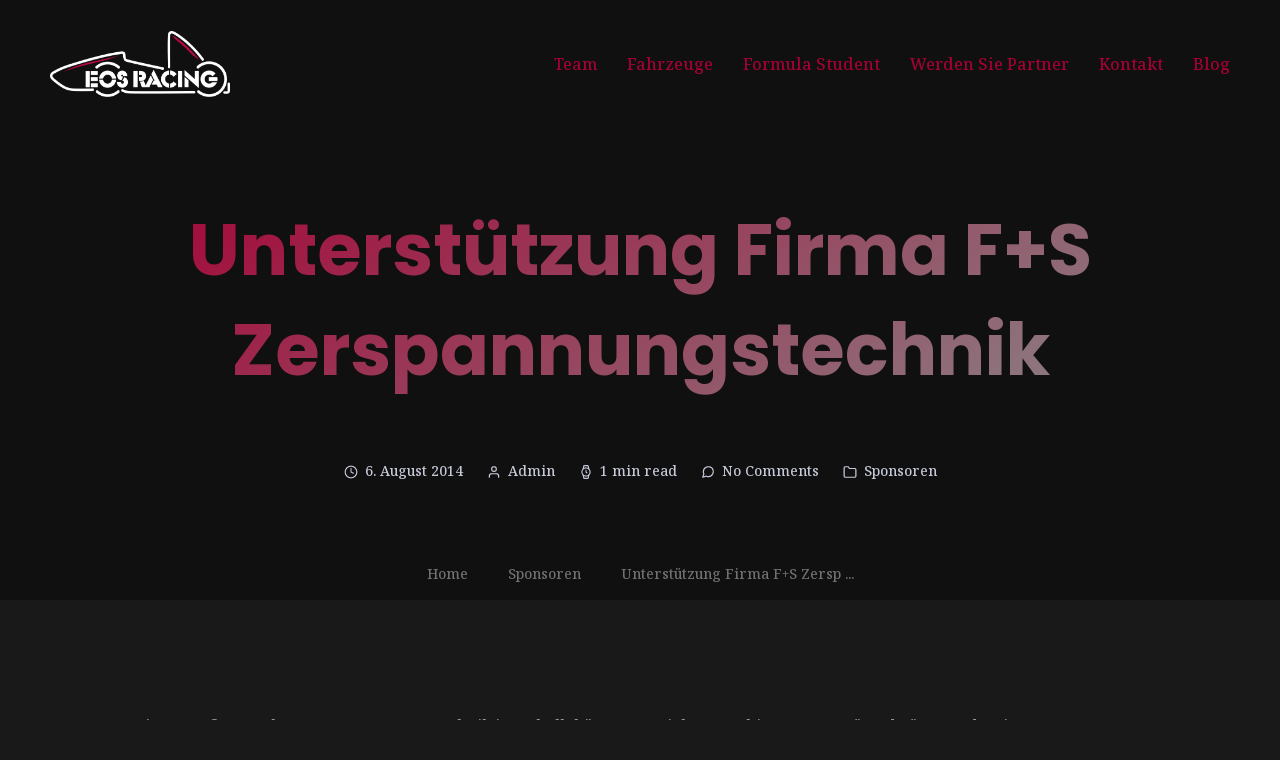

--- FILE ---
content_type: text/html; charset=UTF-8
request_url: https://www.eosracing.de/unterstuetzung-firma-fs-zerspannungstechnik/
body_size: 9690
content:
<!doctype html>
<html lang="de">
<head>
    <meta charset="UTF-8">
    <meta name="viewport" content="width=device-width, initial-scale=1">
    <link rel="profile" href="https://gmpg.org/xfn/11">

    <title>Unterstützung Firma F+S Zerspannungstechnik &#8211; Eleven-O-Six Racing Team</title>
<meta name='robots' content='max-image-preview:large' />
	<style>img:is([sizes="auto" i], [sizes^="auto," i]) { contain-intrinsic-size: 3000px 1500px }</style>
	<link rel='dns-prefetch' href='//fonts.googleapis.com' />
<link rel='preconnect' href='https://fonts.gstatic.com' crossorigin />
<link rel="alternate" type="application/rss+xml" title="Eleven-O-Six Racing Team &raquo; Feed" href="https://www.eosracing.de/feed/" />
<link rel="alternate" type="application/rss+xml" title="Eleven-O-Six Racing Team &raquo; Kommentar-Feed" href="https://www.eosracing.de/comments/feed/" />
<link rel="alternate" type="application/rss+xml" title="Eleven-O-Six Racing Team &raquo; Unterstützung Firma F+S Zerspannungstechnik-Kommentar-Feed" href="https://www.eosracing.de/unterstuetzung-firma-fs-zerspannungstechnik/feed/" />
<script type="text/javascript">
/* <![CDATA[ */
window._wpemojiSettings = {"baseUrl":"https:\/\/s.w.org\/images\/core\/emoji\/16.0.1\/72x72\/","ext":".png","svgUrl":"https:\/\/s.w.org\/images\/core\/emoji\/16.0.1\/svg\/","svgExt":".svg","source":{"concatemoji":"https:\/\/www.eosracing.de\/wp-includes\/js\/wp-emoji-release.min.js?ver=6.8.3"}};
/*! This file is auto-generated */
!function(s,n){var o,i,e;function c(e){try{var t={supportTests:e,timestamp:(new Date).valueOf()};sessionStorage.setItem(o,JSON.stringify(t))}catch(e){}}function p(e,t,n){e.clearRect(0,0,e.canvas.width,e.canvas.height),e.fillText(t,0,0);var t=new Uint32Array(e.getImageData(0,0,e.canvas.width,e.canvas.height).data),a=(e.clearRect(0,0,e.canvas.width,e.canvas.height),e.fillText(n,0,0),new Uint32Array(e.getImageData(0,0,e.canvas.width,e.canvas.height).data));return t.every(function(e,t){return e===a[t]})}function u(e,t){e.clearRect(0,0,e.canvas.width,e.canvas.height),e.fillText(t,0,0);for(var n=e.getImageData(16,16,1,1),a=0;a<n.data.length;a++)if(0!==n.data[a])return!1;return!0}function f(e,t,n,a){switch(t){case"flag":return n(e,"\ud83c\udff3\ufe0f\u200d\u26a7\ufe0f","\ud83c\udff3\ufe0f\u200b\u26a7\ufe0f")?!1:!n(e,"\ud83c\udde8\ud83c\uddf6","\ud83c\udde8\u200b\ud83c\uddf6")&&!n(e,"\ud83c\udff4\udb40\udc67\udb40\udc62\udb40\udc65\udb40\udc6e\udb40\udc67\udb40\udc7f","\ud83c\udff4\u200b\udb40\udc67\u200b\udb40\udc62\u200b\udb40\udc65\u200b\udb40\udc6e\u200b\udb40\udc67\u200b\udb40\udc7f");case"emoji":return!a(e,"\ud83e\udedf")}return!1}function g(e,t,n,a){var r="undefined"!=typeof WorkerGlobalScope&&self instanceof WorkerGlobalScope?new OffscreenCanvas(300,150):s.createElement("canvas"),o=r.getContext("2d",{willReadFrequently:!0}),i=(o.textBaseline="top",o.font="600 32px Arial",{});return e.forEach(function(e){i[e]=t(o,e,n,a)}),i}function t(e){var t=s.createElement("script");t.src=e,t.defer=!0,s.head.appendChild(t)}"undefined"!=typeof Promise&&(o="wpEmojiSettingsSupports",i=["flag","emoji"],n.supports={everything:!0,everythingExceptFlag:!0},e=new Promise(function(e){s.addEventListener("DOMContentLoaded",e,{once:!0})}),new Promise(function(t){var n=function(){try{var e=JSON.parse(sessionStorage.getItem(o));if("object"==typeof e&&"number"==typeof e.timestamp&&(new Date).valueOf()<e.timestamp+604800&&"object"==typeof e.supportTests)return e.supportTests}catch(e){}return null}();if(!n){if("undefined"!=typeof Worker&&"undefined"!=typeof OffscreenCanvas&&"undefined"!=typeof URL&&URL.createObjectURL&&"undefined"!=typeof Blob)try{var e="postMessage("+g.toString()+"("+[JSON.stringify(i),f.toString(),p.toString(),u.toString()].join(",")+"));",a=new Blob([e],{type:"text/javascript"}),r=new Worker(URL.createObjectURL(a),{name:"wpTestEmojiSupports"});return void(r.onmessage=function(e){c(n=e.data),r.terminate(),t(n)})}catch(e){}c(n=g(i,f,p,u))}t(n)}).then(function(e){for(var t in e)n.supports[t]=e[t],n.supports.everything=n.supports.everything&&n.supports[t],"flag"!==t&&(n.supports.everythingExceptFlag=n.supports.everythingExceptFlag&&n.supports[t]);n.supports.everythingExceptFlag=n.supports.everythingExceptFlag&&!n.supports.flag,n.DOMReady=!1,n.readyCallback=function(){n.DOMReady=!0}}).then(function(){return e}).then(function(){var e;n.supports.everything||(n.readyCallback(),(e=n.source||{}).concatemoji?t(e.concatemoji):e.wpemoji&&e.twemoji&&(t(e.twemoji),t(e.wpemoji)))}))}((window,document),window._wpemojiSettings);
/* ]]> */
</script>
<style id='wp-emoji-styles-inline-css' type='text/css'>

	img.wp-smiley, img.emoji {
		display: inline !important;
		border: none !important;
		box-shadow: none !important;
		height: 1em !important;
		width: 1em !important;
		margin: 0 0.07em !important;
		vertical-align: -0.1em !important;
		background: none !important;
		padding: 0 !important;
	}
</style>
<link rel='stylesheet' id='wp-block-library-css' href='https://www.eosracing.de/wp-includes/css/dist/block-library/style.min.css?ver=6.8.3' type='text/css' media='all' />
<style id='wp-block-library-theme-inline-css' type='text/css'>
.wp-block-audio :where(figcaption){color:#555;font-size:13px;text-align:center}.is-dark-theme .wp-block-audio :where(figcaption){color:#ffffffa6}.wp-block-audio{margin:0 0 1em}.wp-block-code{border:1px solid #ccc;border-radius:4px;font-family:Menlo,Consolas,monaco,monospace;padding:.8em 1em}.wp-block-embed :where(figcaption){color:#555;font-size:13px;text-align:center}.is-dark-theme .wp-block-embed :where(figcaption){color:#ffffffa6}.wp-block-embed{margin:0 0 1em}.blocks-gallery-caption{color:#555;font-size:13px;text-align:center}.is-dark-theme .blocks-gallery-caption{color:#ffffffa6}:root :where(.wp-block-image figcaption){color:#555;font-size:13px;text-align:center}.is-dark-theme :root :where(.wp-block-image figcaption){color:#ffffffa6}.wp-block-image{margin:0 0 1em}.wp-block-pullquote{border-bottom:4px solid;border-top:4px solid;color:currentColor;margin-bottom:1.75em}.wp-block-pullquote cite,.wp-block-pullquote footer,.wp-block-pullquote__citation{color:currentColor;font-size:.8125em;font-style:normal;text-transform:uppercase}.wp-block-quote{border-left:.25em solid;margin:0 0 1.75em;padding-left:1em}.wp-block-quote cite,.wp-block-quote footer{color:currentColor;font-size:.8125em;font-style:normal;position:relative}.wp-block-quote:where(.has-text-align-right){border-left:none;border-right:.25em solid;padding-left:0;padding-right:1em}.wp-block-quote:where(.has-text-align-center){border:none;padding-left:0}.wp-block-quote.is-large,.wp-block-quote.is-style-large,.wp-block-quote:where(.is-style-plain){border:none}.wp-block-search .wp-block-search__label{font-weight:700}.wp-block-search__button{border:1px solid #ccc;padding:.375em .625em}:where(.wp-block-group.has-background){padding:1.25em 2.375em}.wp-block-separator.has-css-opacity{opacity:.4}.wp-block-separator{border:none;border-bottom:2px solid;margin-left:auto;margin-right:auto}.wp-block-separator.has-alpha-channel-opacity{opacity:1}.wp-block-separator:not(.is-style-wide):not(.is-style-dots){width:100px}.wp-block-separator.has-background:not(.is-style-dots){border-bottom:none;height:1px}.wp-block-separator.has-background:not(.is-style-wide):not(.is-style-dots){height:2px}.wp-block-table{margin:0 0 1em}.wp-block-table td,.wp-block-table th{word-break:normal}.wp-block-table :where(figcaption){color:#555;font-size:13px;text-align:center}.is-dark-theme .wp-block-table :where(figcaption){color:#ffffffa6}.wp-block-video :where(figcaption){color:#555;font-size:13px;text-align:center}.is-dark-theme .wp-block-video :where(figcaption){color:#ffffffa6}.wp-block-video{margin:0 0 1em}:root :where(.wp-block-template-part.has-background){margin-bottom:0;margin-top:0;padding:1.25em 2.375em}
</style>
<style id='classic-theme-styles-inline-css' type='text/css'>
/*! This file is auto-generated */
.wp-block-button__link{color:#fff;background-color:#32373c;border-radius:9999px;box-shadow:none;text-decoration:none;padding:calc(.667em + 2px) calc(1.333em + 2px);font-size:1.125em}.wp-block-file__button{background:#32373c;color:#fff;text-decoration:none}
</style>
<style id='global-styles-inline-css' type='text/css'>
:root{--wp--preset--aspect-ratio--square: 1;--wp--preset--aspect-ratio--4-3: 4/3;--wp--preset--aspect-ratio--3-4: 3/4;--wp--preset--aspect-ratio--3-2: 3/2;--wp--preset--aspect-ratio--2-3: 2/3;--wp--preset--aspect-ratio--16-9: 16/9;--wp--preset--aspect-ratio--9-16: 9/16;--wp--preset--color--black: #000000;--wp--preset--color--cyan-bluish-gray: #abb8c3;--wp--preset--color--white: #ffffff;--wp--preset--color--pale-pink: #f78da7;--wp--preset--color--vivid-red: #cf2e2e;--wp--preset--color--luminous-vivid-orange: #ff6900;--wp--preset--color--luminous-vivid-amber: #fcb900;--wp--preset--color--light-green-cyan: #7bdcb5;--wp--preset--color--vivid-green-cyan: #00d084;--wp--preset--color--pale-cyan-blue: #8ed1fc;--wp--preset--color--vivid-cyan-blue: #0693e3;--wp--preset--color--vivid-purple: #9b51e0;--wp--preset--color--primary: #f9004d;--wp--preset--color--secondary: #00D09C;--wp--preset--color--dark: #1f1f25;--wp--preset--color--gray: #717173;--wp--preset--color--light: #f8f9fc;--wp--preset--gradient--vivid-cyan-blue-to-vivid-purple: linear-gradient(135deg,rgba(6,147,227,1) 0%,rgb(155,81,224) 100%);--wp--preset--gradient--light-green-cyan-to-vivid-green-cyan: linear-gradient(135deg,rgb(122,220,180) 0%,rgb(0,208,130) 100%);--wp--preset--gradient--luminous-vivid-amber-to-luminous-vivid-orange: linear-gradient(135deg,rgba(252,185,0,1) 0%,rgba(255,105,0,1) 100%);--wp--preset--gradient--luminous-vivid-orange-to-vivid-red: linear-gradient(135deg,rgba(255,105,0,1) 0%,rgb(207,46,46) 100%);--wp--preset--gradient--very-light-gray-to-cyan-bluish-gray: linear-gradient(135deg,rgb(238,238,238) 0%,rgb(169,184,195) 100%);--wp--preset--gradient--cool-to-warm-spectrum: linear-gradient(135deg,rgb(74,234,220) 0%,rgb(151,120,209) 20%,rgb(207,42,186) 40%,rgb(238,44,130) 60%,rgb(251,105,98) 80%,rgb(254,248,76) 100%);--wp--preset--gradient--blush-light-purple: linear-gradient(135deg,rgb(255,206,236) 0%,rgb(152,150,240) 100%);--wp--preset--gradient--blush-bordeaux: linear-gradient(135deg,rgb(254,205,165) 0%,rgb(254,45,45) 50%,rgb(107,0,62) 100%);--wp--preset--gradient--luminous-dusk: linear-gradient(135deg,rgb(255,203,112) 0%,rgb(199,81,192) 50%,rgb(65,88,208) 100%);--wp--preset--gradient--pale-ocean: linear-gradient(135deg,rgb(255,245,203) 0%,rgb(182,227,212) 50%,rgb(51,167,181) 100%);--wp--preset--gradient--electric-grass: linear-gradient(135deg,rgb(202,248,128) 0%,rgb(113,206,126) 100%);--wp--preset--gradient--midnight: linear-gradient(135deg,rgb(2,3,129) 0%,rgb(40,116,252) 100%);--wp--preset--font-size--small: 12px;--wp--preset--font-size--medium: 20px;--wp--preset--font-size--large: 36px;--wp--preset--font-size--x-large: 42px;--wp--preset--font-size--normal: 16px;--wp--preset--font-size--huge: 50px;--wp--preset--spacing--20: 0.44rem;--wp--preset--spacing--30: 0.67rem;--wp--preset--spacing--40: 1rem;--wp--preset--spacing--50: 1.5rem;--wp--preset--spacing--60: 2.25rem;--wp--preset--spacing--70: 3.38rem;--wp--preset--spacing--80: 5.06rem;--wp--preset--shadow--natural: 6px 6px 9px rgba(0, 0, 0, 0.2);--wp--preset--shadow--deep: 12px 12px 50px rgba(0, 0, 0, 0.4);--wp--preset--shadow--sharp: 6px 6px 0px rgba(0, 0, 0, 0.2);--wp--preset--shadow--outlined: 6px 6px 0px -3px rgba(255, 255, 255, 1), 6px 6px rgba(0, 0, 0, 1);--wp--preset--shadow--crisp: 6px 6px 0px rgba(0, 0, 0, 1);}:where(.is-layout-flex){gap: 0.5em;}:where(.is-layout-grid){gap: 0.5em;}body .is-layout-flex{display: flex;}.is-layout-flex{flex-wrap: wrap;align-items: center;}.is-layout-flex > :is(*, div){margin: 0;}body .is-layout-grid{display: grid;}.is-layout-grid > :is(*, div){margin: 0;}:where(.wp-block-columns.is-layout-flex){gap: 2em;}:where(.wp-block-columns.is-layout-grid){gap: 2em;}:where(.wp-block-post-template.is-layout-flex){gap: 1.25em;}:where(.wp-block-post-template.is-layout-grid){gap: 1.25em;}.has-black-color{color: var(--wp--preset--color--black) !important;}.has-cyan-bluish-gray-color{color: var(--wp--preset--color--cyan-bluish-gray) !important;}.has-white-color{color: var(--wp--preset--color--white) !important;}.has-pale-pink-color{color: var(--wp--preset--color--pale-pink) !important;}.has-vivid-red-color{color: var(--wp--preset--color--vivid-red) !important;}.has-luminous-vivid-orange-color{color: var(--wp--preset--color--luminous-vivid-orange) !important;}.has-luminous-vivid-amber-color{color: var(--wp--preset--color--luminous-vivid-amber) !important;}.has-light-green-cyan-color{color: var(--wp--preset--color--light-green-cyan) !important;}.has-vivid-green-cyan-color{color: var(--wp--preset--color--vivid-green-cyan) !important;}.has-pale-cyan-blue-color{color: var(--wp--preset--color--pale-cyan-blue) !important;}.has-vivid-cyan-blue-color{color: var(--wp--preset--color--vivid-cyan-blue) !important;}.has-vivid-purple-color{color: var(--wp--preset--color--vivid-purple) !important;}.has-black-background-color{background-color: var(--wp--preset--color--black) !important;}.has-cyan-bluish-gray-background-color{background-color: var(--wp--preset--color--cyan-bluish-gray) !important;}.has-white-background-color{background-color: var(--wp--preset--color--white) !important;}.has-pale-pink-background-color{background-color: var(--wp--preset--color--pale-pink) !important;}.has-vivid-red-background-color{background-color: var(--wp--preset--color--vivid-red) !important;}.has-luminous-vivid-orange-background-color{background-color: var(--wp--preset--color--luminous-vivid-orange) !important;}.has-luminous-vivid-amber-background-color{background-color: var(--wp--preset--color--luminous-vivid-amber) !important;}.has-light-green-cyan-background-color{background-color: var(--wp--preset--color--light-green-cyan) !important;}.has-vivid-green-cyan-background-color{background-color: var(--wp--preset--color--vivid-green-cyan) !important;}.has-pale-cyan-blue-background-color{background-color: var(--wp--preset--color--pale-cyan-blue) !important;}.has-vivid-cyan-blue-background-color{background-color: var(--wp--preset--color--vivid-cyan-blue) !important;}.has-vivid-purple-background-color{background-color: var(--wp--preset--color--vivid-purple) !important;}.has-black-border-color{border-color: var(--wp--preset--color--black) !important;}.has-cyan-bluish-gray-border-color{border-color: var(--wp--preset--color--cyan-bluish-gray) !important;}.has-white-border-color{border-color: var(--wp--preset--color--white) !important;}.has-pale-pink-border-color{border-color: var(--wp--preset--color--pale-pink) !important;}.has-vivid-red-border-color{border-color: var(--wp--preset--color--vivid-red) !important;}.has-luminous-vivid-orange-border-color{border-color: var(--wp--preset--color--luminous-vivid-orange) !important;}.has-luminous-vivid-amber-border-color{border-color: var(--wp--preset--color--luminous-vivid-amber) !important;}.has-light-green-cyan-border-color{border-color: var(--wp--preset--color--light-green-cyan) !important;}.has-vivid-green-cyan-border-color{border-color: var(--wp--preset--color--vivid-green-cyan) !important;}.has-pale-cyan-blue-border-color{border-color: var(--wp--preset--color--pale-cyan-blue) !important;}.has-vivid-cyan-blue-border-color{border-color: var(--wp--preset--color--vivid-cyan-blue) !important;}.has-vivid-purple-border-color{border-color: var(--wp--preset--color--vivid-purple) !important;}.has-vivid-cyan-blue-to-vivid-purple-gradient-background{background: var(--wp--preset--gradient--vivid-cyan-blue-to-vivid-purple) !important;}.has-light-green-cyan-to-vivid-green-cyan-gradient-background{background: var(--wp--preset--gradient--light-green-cyan-to-vivid-green-cyan) !important;}.has-luminous-vivid-amber-to-luminous-vivid-orange-gradient-background{background: var(--wp--preset--gradient--luminous-vivid-amber-to-luminous-vivid-orange) !important;}.has-luminous-vivid-orange-to-vivid-red-gradient-background{background: var(--wp--preset--gradient--luminous-vivid-orange-to-vivid-red) !important;}.has-very-light-gray-to-cyan-bluish-gray-gradient-background{background: var(--wp--preset--gradient--very-light-gray-to-cyan-bluish-gray) !important;}.has-cool-to-warm-spectrum-gradient-background{background: var(--wp--preset--gradient--cool-to-warm-spectrum) !important;}.has-blush-light-purple-gradient-background{background: var(--wp--preset--gradient--blush-light-purple) !important;}.has-blush-bordeaux-gradient-background{background: var(--wp--preset--gradient--blush-bordeaux) !important;}.has-luminous-dusk-gradient-background{background: var(--wp--preset--gradient--luminous-dusk) !important;}.has-pale-ocean-gradient-background{background: var(--wp--preset--gradient--pale-ocean) !important;}.has-electric-grass-gradient-background{background: var(--wp--preset--gradient--electric-grass) !important;}.has-midnight-gradient-background{background: var(--wp--preset--gradient--midnight) !important;}.has-small-font-size{font-size: var(--wp--preset--font-size--small) !important;}.has-medium-font-size{font-size: var(--wp--preset--font-size--medium) !important;}.has-large-font-size{font-size: var(--wp--preset--font-size--large) !important;}.has-x-large-font-size{font-size: var(--wp--preset--font-size--x-large) !important;}
:where(.wp-block-post-template.is-layout-flex){gap: 1.25em;}:where(.wp-block-post-template.is-layout-grid){gap: 1.25em;}
:where(.wp-block-columns.is-layout-flex){gap: 2em;}:where(.wp-block-columns.is-layout-grid){gap: 2em;}
:root :where(.wp-block-pullquote){font-size: 1.5em;line-height: 1.6;}
</style>
<link rel='stylesheet' id='redux-extendify-styles-css' href='https://www.eosracing.de/wp-content/plugins/redux-framework/redux-core/assets/css/extendify-utilities.css?ver=4.4.15' type='text/css' media='all' />
<link rel='stylesheet' id='extendify-utility-styles-css' href='https://www.eosracing.de/wp-content/plugins/extendify/public/build/utility-minimum.css?ver=1.13.0' type='text/css' media='all' />
<link rel='stylesheet' id='trydo-fonts-css' href='https://fonts.googleapis.com/css?family=Montserrat%3A400%2C400i%2C500%2C600%2C700%2C800%2C900%7CPoppins%3A300%2C400%2C500%2C600%2C700%2C700i&#038;subset=latin%2Clatin-ext&#038;ver=6.8.3' type='text/css' media='all' />
<link rel='stylesheet' id='bootstrap-css' href='https://www.eosracing.de/wp-content/themes/trydo/assets/css/vendor/bootstrap.min.css?ver=1.1.0' type='text/css' media='all' />
<link rel='stylesheet' id='lightbox-css' href='https://www.eosracing.de/wp-content/themes/trydo/assets/css/vendor/lightbox.css?ver=1.1.0' type='text/css' media='all' />
<link rel='stylesheet' id='magnific-popup-css' href='https://www.eosracing.de/wp-content/themes/trydo/assets/css/vendor/magnific-popup.css?ver=1.1.0' type='text/css' media='all' />
<link rel='stylesheet' id='font-awesome-css' href='https://www.eosracing.de/wp-content/themes/trydo/assets/css/vendor/fontawesome.css?ver=1.1.0' type='text/css' media='all' />
<link rel='stylesheet' id='slick-slider-css' href='https://www.eosracing.de/wp-content/themes/trydo/assets/css/vendor/slick-slider.css?ver=1.1.0' type='text/css' media='all' />
<link rel='stylesheet' id='animation-css' href='https://www.eosracing.de/wp-content/themes/trydo/assets/css/vendor/animation.css?ver=1.1.0' type='text/css' media='all' />
<link rel='stylesheet' id='feather-css' href='https://www.eosracing.de/wp-content/themes/trydo/assets/css/vendor/feather.css?ver=1.1.0' type='text/css' media='all' />
<link rel='stylesheet' id='trydo-style-css' href='https://www.eosracing.de/wp-content/themes/trydo/assets/css/style.css?ver=1.1.0' type='text/css' media='all' />
<link rel='stylesheet' id='trydo-woocommerce-css' href='https://www.eosracing.de/wp-content/themes/trydo/assets/css/woocommerce.css?ver=1.1.0' type='text/css' media='all' />
<link rel='stylesheet' id='trydo-dev-style-css' href='https://www.eosracing.de/wp-content/themes/trydo/assets/css/dev-style.css?ver=1.1.0' type='text/css' media='all' />
<link rel="preload" as="style" href="https://fonts.googleapis.com/css?family=Noto%20Serif:500&#038;display=swap&#038;ver=1694446710" /><link rel="stylesheet" href="https://fonts.googleapis.com/css?family=Noto%20Serif:500&#038;display=swap&#038;ver=1694446710" media="print" onload="this.media='all'"><noscript><link rel="stylesheet" href="https://fonts.googleapis.com/css?family=Noto%20Serif:500&#038;display=swap&#038;ver=1694446710" /></noscript><script type="text/javascript" id="wp-statistics-tracker-js-extra">
/* <![CDATA[ */
var WP_Statistics_Tracker_Object = {"hitRequestUrl":"https:\/\/www.eosracing.de\/wp-json\/wp-statistics\/v2\/hit?wp_statistics_hit_rest=yes&track_all=1&current_page_type=post&current_page_id=1323&search_query&page_uri=L3VudGVyc3R1ZXR6dW5nLWZpcm1hLWZzLXplcnNwYW5udW5nc3RlY2huaWsv","keepOnlineRequestUrl":"https:\/\/www.eosracing.de\/wp-json\/wp-statistics\/v2\/online?wp_statistics_hit_rest=yes&track_all=1&current_page_type=post&current_page_id=1323&search_query&page_uri=L3VudGVyc3R1ZXR6dW5nLWZpcm1hLWZzLXplcnNwYW5udW5nc3RlY2huaWsv","option":{"dntEnabled":true,"cacheCompatibility":false}};
/* ]]> */
</script>
<script type="text/javascript" src="https://www.eosracing.de/wp-content/plugins/wp-statistics/assets/js/tracker.js?ver=6.8.3" id="wp-statistics-tracker-js"></script>
<script type="text/javascript" src="https://www.eosracing.de/wp-includes/js/jquery/jquery.min.js?ver=3.7.1" id="jquery-core-js"></script>
<script type="text/javascript" src="https://www.eosracing.de/wp-includes/js/jquery/jquery-migrate.min.js?ver=3.4.1" id="jquery-migrate-js"></script>
<script type="text/javascript" src="https://www.eosracing.de/wp-content/themes/trydo/assets/js/vendor/stellar.js?ver=1.1.0" id="stellar-js"></script>
<script type="text/javascript" src="https://www.eosracing.de/wp-content/themes/trydo/assets/js/plugins/parallax.js?ver=1.1.0" id="parallax-js"></script>
<link rel="https://api.w.org/" href="https://www.eosracing.de/wp-json/" /><link rel="alternate" title="JSON" type="application/json" href="https://www.eosracing.de/wp-json/wp/v2/posts/1323" /><link rel="EditURI" type="application/rsd+xml" title="RSD" href="https://www.eosracing.de/xmlrpc.php?rsd" />
<meta name="generator" content="WordPress 6.8.3" />
<link rel="canonical" href="https://www.eosracing.de/unterstuetzung-firma-fs-zerspannungstechnik/" />
<link rel='shortlink' href='https://www.eosracing.de/?p=1323' />
<link rel="alternate" title="oEmbed (JSON)" type="application/json+oembed" href="https://www.eosracing.de/wp-json/oembed/1.0/embed?url=https%3A%2F%2Fwww.eosracing.de%2Funterstuetzung-firma-fs-zerspannungstechnik%2F" />
<link rel="alternate" title="oEmbed (XML)" type="text/xml+oembed" href="https://www.eosracing.de/wp-json/oembed/1.0/embed?url=https%3A%2F%2Fwww.eosracing.de%2Funterstuetzung-firma-fs-zerspannungstechnik%2F&#038;format=xml" />
<meta name="generator" content="Redux 4.4.15" /><!-- Analytics by WP Statistics v14.5.2 - https://wp-statistics.com/ -->
<link rel="pingback" href="https://www.eosracing.de/xmlrpc.php">        <!--Customizer CSS-->
        <style type="text/css">

            /************************************************************************************
             * General
             ************************************************************************************/
            /* Primary [#702FFF] */
            :root { --color-primary:#a50034; }            :root { --color-primary-light:#00263e; }            :root { --color-primary-from:#a50034; }            :root { --color-primary-to:#898989; }
            button.rn-button-style--2:hover, a.rn-button-style--2:hover, a.wp-block-button__link:hover, input[type=submit]:hover { box-shadow: 0 10px 15px 0 rgba(165,0,52,0.1); }
            /* Gradient Angle */
            .single-service.service__style--4::before { background-image: linear-gradient(90deg, #a50034, #898989); }            .theme-gradient { background-image: linear-gradient(145deg, #a50034, #898989); }            .single-service.service__style--2 a::before { background-image: linear-gradient(to right, #a50034, #898989); }
            /* Gradient Percentage */
            .portfolio .thumbnail-inner::before { background-image: linear-gradient(#a50034 10%, #000000 100%); }            .blog.blog-style--1 .thumbnail a::after { background-image: linear-gradient(#a50034 10%, #000000 100%); }
            /* Gradient Angle Percentage */
            .footer-default .footer-left { background-image: linear-gradient(145deg, #a50034 10%, #898989 100%); }            .call-to-action, .blog-single-page-title .title, .breadcrumb-inner .title, .rn-pricing::before, .single-service.service__style--4::before, .single-service.service__style--5::before { background-image: linear-gradient(145deg, #a50034 0%, #898989 100%); }            .team .thumbnail::after { background-image: linear-gradient(to bottom, #a50034 0, #000000 100%); }            .rn-pagination .post-page-numbers.current, .page-links .post-page-numbers.current, .rn-pagination .post-page-numbers::before, .page-links .post-page-numbers::before, .rn-pagination ul.page-numbers li .current, .rn-pagination ul.page-list li .current, .rn-pagination ul.page-numbers li a::before, .rn-pagination ul.page-list li a::before { background-image: linear-gradient(-259deg, #a50034 0, #898989 100%); }


            /************************************************************************************
            * Header
            ************************************************************************************/
            /* Link Color */
            .header-area.header--transparent .mainmenunav ul.mainmenu > li > a, .header-area.header-style-two.header--transparent .mainmenunav ul.mainmenu > li > a, ul.social-share.social-style--2.color-black li a, .header-area.header-style-two.header--transparent .header-wrapper a.rn-btn, .header-area.header--transparent .header-wrapper a.rn-btn, .humberger-menu span svg, .active-dark .header-area.header-style-two.header--transparent .mainmenunav ul.mainmenu > li > a, .active-dark ul.social-share.social-style--2.color-black li a, .active-dark .header-area.header-style-two.header--transparent .header-wrapper a.rn-btn, .color-black .mainmenunav ul.mainmenu > li > a, .header-area.color-black a.rn-btn { color  :#a50034; }            .header-area.header-style-two.header--transparent .header-wrapper a.rn-btn, .header-area.header--transparent .header-wrapper a.rn-btn, .active-dark .header-area.header-style-two.header--transparent .header-wrapper a.rn-btn, .header-area.color-black a.rn-btn { border-color  :#a50034; }
            /* Link Color after sticky and dropdown */
            .header-area.sticky-bg-black.header--sticky.sticky .header-wrapper .mainmenunav ul.mainmenu > li > a, .header-area.sticky-bg-black.header--sticky.sticky .header-wrapper a.rn-btn, .mainmenunav ul.mainmenu > li ul.submenu li > a, .header-area.header--sticky.sticky ul.social-share.social-style--2.color-black li a, .header-area.header-style-two.header--sticky.sticky .mainmenunav ul.mainmenu > li > a,  .header-area.header-style-two.sticky .header-wrapper a.rn-btn, .active-dark .header-area.header--sticky.sticky .header-wrapper a.rn-btn { color  :#f0f0f0; }            .header-area.sticky-bg-black.header--sticky.sticky .header-wrapper a.rn-btn, .header-area.header-style-two.sticky .header-wrapper a.rn-btn, .active-dark .header-area.header--sticky.sticky .header-wrapper a.rn-btn { border-color  :#f0f0f0; }            .header-area .header-wrapper .mainmenunav ul.mainmenu li.has-droupdown > a::after { border-top-color  :#f0f0f0; }            .header-area.header--sticky.sticky ul.social-share.social-style--2.color-black li a:hover, .header-area.header--sticky.sticky ul.social-share.social-style--2.color-black li a:hover, .header-area.header-style-two.header--sticky.sticky .mainmenunav ul.mainmenu > li:hover > a, .active-dark ul.social-share.social-style--2.color-black li a:hover { color  :#a50034; }
            .header-area.sticky-bg-black.header--sticky.sticky, .active-dark .header-area.header--sticky.sticky, .header-area.header--sticky.sticky { background  :#232323; }            .mainmenunav ul.mainmenu > li ul.submenu, .trydo-active-onepage-navigation .header-area .mainmenu > li .submenu { background  :#232323; }

            /************************************************************************************
            * Footer
            ************************************************************************************/
            /* Heading Color */
            .footer-default .footer-right .footer-widget .title { color  :#f0f0f0; }
            /* Text Color */
            .footer-widget, .footer-widget p { color  :#f0f0f0; }
            /* Link Color */
            .footer-widget ul li a, .footer-default .footer-right .footer-widget ul.ft-link li a, ul.social-share li a { color  :#a50034; }            ul.social-share li a { border-color  :#a50034; }
            /* Copyright Color */
            .copyright-text p, .footer-style-2 p { color  :#a50034; }

        </style>
        <!--/Customizer CSS-->
        <meta name="generator" content="Elementor 3.20.2; features: e_optimized_assets_loading, additional_custom_breakpoints, block_editor_assets_optimize, e_image_loading_optimization; settings: css_print_method-external, google_font-enabled, font_display-auto">
<link rel="icon" href="https://www.eosracing.de/wp-content/uploads/2020/06/cropped-Logo_Icon_schwarz_farbig-32x32.jpg" sizes="32x32" />
<link rel="icon" href="https://www.eosracing.de/wp-content/uploads/2020/06/cropped-Logo_Icon_schwarz_farbig-192x192.jpg" sizes="192x192" />
<link rel="apple-touch-icon" href="https://www.eosracing.de/wp-content/uploads/2020/06/cropped-Logo_Icon_schwarz_farbig-180x180.jpg" />
<meta name="msapplication-TileImage" content="https://www.eosracing.de/wp-content/uploads/2020/06/cropped-Logo_Icon_schwarz_farbig-270x270.jpg" />
		<style type="text/css" id="wp-custom-css">
			.footer-widget .menu-quick-link-container ul li {
    margin: 13px 0;
}
.corporate-business-banner .slide.slide-style-2 {
    padding-bottom: 0;
}
@media only screen and (max-width: 767px){
	.corporate-business-banner .slide.slide-style-2 {
    padding-top: 0;
}
}		</style>
		<style id="trydo_options-dynamic-css" title="dynamic-css" class="redux-options-output">.header-area .header-wrapper .logo img{height:100px;}body, p{font-family:"Noto Serif";line-height:18px;font-weight:500;font-style:normal;font-size:15px;}h1, .h1{line-height:46px;font-size:44px;}h2, .h2{line-height:34px;font-size:32px;}h3, .h3{line-height:28px;font-size:26px;}h4, .h4{line-height:24px;font-size:22px;}h5, .h5{line-height:22px;font-weight:700;font-style:normal;font-size:20px;}h6, .h6{line-height:20px;font-size:18px;}</style></head>

<body class="wp-singular post-template-default single single-post postid-1323 single-format-standard wp-custom-logo wp-embed-responsive wp-theme-trydo active-scroll-to-top   root-header-transparent  active-dark-mode elementor-default elementor-kit-4166" >
<div class="main-page "><header class="header-area sticky-bg-black formobile-menu black-logo-version  header--sticky   header--transparent ">
    <div class="header-wrapper" id="header-wrapper">
        <div class="header-left">
            <div class="logo">
                                    <a href="https://www.eosracing.de/"
                        title="Eleven-O-Six Racing Team" rel="home">

                        
                            <img class="logo-normal" src="https://www.eosracing.de/wp-content/uploads/2021/01/EOS_Racing_ohneSchrift_Weiss.png"
                                    alt="Eleven-O-Six Racing Team">

                        
                    </a>
                            </div>
        </div>
        <div class="header-right">
            <div class="full-overlay"></div>
            <nav class="mainmenunav d-lg-block"><ul id="mainmenu" class="mainmenu"><li id="menu-item-4020" class="menu-item menu-item-type-post_type menu-item-object-page menu-item-has-children menu-item-4020 has-droupdown"><a href="https://www.eosracing.de/team/">Team</a>
<ul class="submenu">
	<li id="menu-item-6509" class="menu-item menu-item-type-post_type menu-item-object-page menu-item-6509"><a href="https://www.eosracing.de/team/saison-2023-2024/">Saison 2023/2024</a></li>
	<li id="menu-item-5943" class="menu-item menu-item-type-post_type menu-item-object-page menu-item-5943"><a href="https://www.eosracing.de/saison-2022-2023/">Saison 2022 / 2023</a></li>
	<li id="menu-item-5543" class="menu-item menu-item-type-post_type menu-item-object-page menu-item-5543"><a href="https://www.eosracing.de/team/saison-2021-2022/">Saison 2021 / 2022</a></li>
	<li id="menu-item-4482" class="menu-item menu-item-type-post_type menu-item-object-page menu-item-4482"><a href="https://www.eosracing.de/team/saison-2020-2021/">Saison 2020 / 2021</a></li>
	<li id="menu-item-4022" class="menu-item menu-item-type-post_type menu-item-object-page menu-item-4022"><a href="https://www.eosracing.de/team/saison-2019-2020/">Saison 2019 / 2020</a></li>
	<li id="menu-item-4005" class="menu-item menu-item-type-post_type menu-item-object-page menu-item-4005"><a href="https://www.eosracing.de/team/saison-2018-2019/">Saison 2018 / 2019</a></li>
	<li id="menu-item-4009" class="menu-item menu-item-type-post_type menu-item-object-page menu-item-4009"><a href="https://www.eosracing.de/team/alumni/">Alumni</a></li>
	<li id="menu-item-4010" class="menu-item menu-item-type-post_type menu-item-object-page menu-item-4010"><a href="https://www.eosracing.de/team/mitgliedschaft/">Werde Mitglied!</a></li>
</ul>
</li>
<li id="menu-item-5870" class="menu-item menu-item-type-post_type menu-item-object-page menu-item-5870"><a href="https://www.eosracing.de/fahrzeuge/">Fahrzeuge</a></li>
<li id="menu-item-4006" class="menu-item menu-item-type-post_type menu-item-object-page menu-item-has-children menu-item-4006 has-droupdown"><a href="https://www.eosracing.de/formula-student/">Formula Student</a>
<ul class="submenu">
	<li id="menu-item-4011" class="menu-item menu-item-type-post_type menu-item-object-page menu-item-4011"><a href="https://www.eosracing.de/formula-student/wettbewerb/">Wettbewerb</a></li>
	<li id="menu-item-4016" class="menu-item menu-item-type-post_type menu-item-object-page menu-item-4016"><a href="https://www.eosracing.de/formula-student/austragungsorte/">Austragungsorte</a></li>
</ul>
</li>
<li id="menu-item-4013" class="menu-item menu-item-type-post_type menu-item-object-page menu-item-has-children menu-item-4013 has-droupdown"><a href="https://www.eosracing.de/partner-werden/">Werden Sie Partner</a>
<ul class="submenu">
	<li id="menu-item-6525" class="menu-item menu-item-type-post_type menu-item-object-page menu-item-6525"><a href="https://www.eosracing.de/partner-werden/partner-2023-2024/">Partner 2023/2024</a></li>
	<li id="menu-item-5556" class="menu-item menu-item-type-post_type menu-item-object-page menu-item-5556"><a href="https://www.eosracing.de/partner-werden/partner_2021-2022/">Partner 2021/2022</a></li>
	<li id="menu-item-4019" class="menu-item menu-item-type-post_type menu-item-object-page menu-item-4019"><a href="https://www.eosracing.de/partner-werden/partner_2020-2021/">Partner 2020/2021</a></li>
</ul>
</li>
<li id="menu-item-4356" class="menu-item menu-item-type-post_type menu-item-object-page menu-item-4356"><a href="https://www.eosracing.de/kontakt/">Kontakt</a></li>
<li id="menu-item-5767" class="menu-item menu-item-type-post_type menu-item-object-page menu-item-5767"><a href="https://www.eosracing.de/blog/">Blog</a></li>
</ul></nav>            
                        
                            <!-- Start Humberger Menu  -->
                <div class="humberger-menu d-block d-lg-none pl--20">
                    <span class="menutrigger text-white">
                        <i data-feather="menu"></i>
                    </span>
                </div>
                <!-- End Humberger Menu  -->
                <!-- Start Close Menu  -->
                <div class="close-menu d-block d-lg-none">
                    <span class="closeTrigger">
                        <i data-feather="x"></i>
                    </span>
                </div>
                <!-- End Close Menu  -->
                        

        </div>
    </div>
</header><!-- Start Page Wrapper  -->
<main class="page-wrapper">



<div id="post-1323" class="wrapper single-content post-1323 post type-post status-publish format-standard hentry category-sponsoren">
<!-- Start Breadcrump Area  -->
<div class="rn-page-title-area pt--120 pb--60 bg_image rn-bg-color bg_image bg_image--1"  data-black-overlay="7" >
    <div class="container">
        <div class="row">
            <div class="col-lg-12">
                <div class="blog-single-page-title text-center pt--200">
                    <h2 class="title theme-gradient">Unterstützung Firma F+S Zerspannungstechnik</h2>
                            <div class="author">
            <div class="info">
                <ul class="blog-meta d-flex justify-content-center align-items-center">
                                            <li><i data-feather="clock"></i>6. August 2014</li>
                                                                                    <li><i data-feather="user"></i>Admin</li>
                                                                <li><i data-feather="watch"></i>1 min read</li>
                                                                <li class="single-post-meta-comment"><i data-feather="message-circle"></i><a href="https://www.eosracing.de/unterstuetzung-firma-fs-zerspannungstechnik/#respond" class="post-comment" >No Comments</a></li>
                                                                <li class="single-post-meta-categories"><i data-feather="folder"></i><a href="https://www.eosracing.de/category/sponsoren/" rel="category tag">Sponsoren</a></li>
                                                        </ul>
            </div>
        </div>
     
                </div>
            </div>
        </div>
    </div>
</div>

    <div class="post-breadcrumbs">
        <div class="container">
            <div class="row">
                <div class="col-md">
                    <ul id="breadcrumbs" class="page-list"><li class="item-home"><a class="bread-link bread-home" href="https://www.eosracing.de" title="Home">Home</a></li><li class="separator separator-home">  </li><li class="item-cat"><a href="https://www.eosracing.de/category/sponsoren/">Sponsoren</a></li><li class="separator">  </li><li class="item-current item-1323"><span class="bread-current bread-1323" title="Unterstützung Firma F+S Zerspannungstechnik">Unterstützung Firma F+S Zersp ...</span></li></ul>                </div>
            </div>
        </div>
    </div>

<!-- End Breadcrump Area  -->
<!-- Start Blog Details Area  -->
<div class="rn-blog-details ptb--110 bg_color--1">
    <div class="container">
        <div class="row">
            <div class="col-lg-12">
                <div class="inner-wrapper">
                    <div class="inner">

                        <div class="single-post-content-wrap">

                                                <p>Einen großen Dank an F+S Zerspanungstechnik innerhalb kürzester Zeit konnten hier unsere Fräsradträger und weitere Fahrwerksteile gefertigt werden, damit ist ein früheres Testen gewährleistet.</p>

                        
                        </div>
                                                </div>
                    </div>
                </div>
            </div>
        </div>
    </div>
    <!-- End Blog Details Area  -->
</div>

</main>
<!-- End Page Wrapper -->
<!-- Start Footer Style Two  -->
<div class="footer-style-2 ptb--30 bg_image bg_image--1" data-black-overlay="6">
    <div class="wrapper plr--50 plr_sm--20">
        <div class="row align-items-center justify-content-between">
            <div class="col-lg-4 col-md-6 col-sm-6 col-12">
                <div class="inner">
                    <div class="logo text-center text-sm-left mb_sm--20">
                        
                                                    <a href="https://www.eosracing.de/"
                                title="Eleven-O-Six Racing Team" rel="home">

                                
                                    <img src="https://www.eosracing.de/wp-content/uploads/2021/01/EOS_Racing_mitSchrift_Weiss.png"
                                            alt="Eleven-O-Six Racing Team">

                                
                            </a>
                                            </div>
                </div>
            </div>
                            <div class="col-lg-4 col-md-6 col-sm-6 col-12">
                    <div class="inner text-center">
                        <ul class="social-share rn-lg-size d-flex justify-content-center liststyle">
                            <li><a class="facebook-f" href="https://www.facebook.com/E0SRacingTeam/" target="_blank"><i class="fab fa-facebook-f"></i></a></li><li><a class="instagram" href="https://www.instagram.com/eosracing/" target="_blank"><i class="fab fa-instagram"></i></a></li><li><a class="youtube" href="https://www.youtube.com/channel/UCX5WJ1lGAeWvIWTPMeXoQMQ/featured?view_as=subscriber" target="_blank"><i class="fab fa-youtube"></i></a></li>                        </ul>
                    </div>
                </div>
                                        <div class="col-lg-4 col-md-12 col-sm-12 col-12">
                    <div class="inner text-lg-right text-center mt_md--20 mt_sm--20">
                        <div class="text">
                            <p><a href="https://eosracing.de/impressum/">Impressum</a>    <a href="https://eosracing.de/datenschutzerklaerung/">Datenschutzerklärung</a>
© 2021. All rights reserved by <a href="https://eosracing.de/">Eleven-O-Six Racing Team e.V.</a></p>
                        </div>
                    </div>
                </div>
                    </div>
    </div>
</div>
<!-- End Footer Style Two  -->
</div>
<!-- End main page -->
<script type="speculationrules">
{"prefetch":[{"source":"document","where":{"and":[{"href_matches":"\/*"},{"not":{"href_matches":["\/wp-*.php","\/wp-admin\/*","\/wp-content\/uploads\/*","\/wp-content\/*","\/wp-content\/plugins\/*","\/wp-content\/themes\/trydo\/*","\/*\\?(.+)"]}},{"not":{"selector_matches":"a[rel~=\"nofollow\"]"}},{"not":{"selector_matches":".no-prefetch, .no-prefetch a"}}]},"eagerness":"conservative"}]}
</script>
<script type="text/javascript" src="https://www.eosracing.de/wp-content/themes/trydo/assets/js/vendor/bootstrap.min.js?ver=1.1.0" id="bootstrap-js"></script>
<script type="text/javascript" src="https://www.eosracing.de/wp-content/themes/trydo/assets/js/vendor/particles.js?ver=1.1.0" id="particles-js"></script>
<script type="text/javascript" src="https://www.eosracing.de/wp-includes/js/imagesloaded.min.js?ver=5.0.0" id="imagesloaded-js"></script>
<script type="text/javascript" src="https://www.eosracing.de/wp-content/themes/trydo/assets/js/vendor/isotope.js?ver=1.1.0" id="isotope-js"></script>
<script type="text/javascript" src="https://www.eosracing.de/wp-content/themes/trydo/assets/js/plugins/counterup.js?ver=1.1.0" id="counterup-js"></script>
<script type="text/javascript" src="https://www.eosracing.de/wp-content/themes/trydo/assets/js/plugins/feather-icons.js?ver=1.1.0" id="feather-icons-js"></script>
<script type="text/javascript" src="https://www.eosracing.de/wp-content/themes/trydo/assets/js/plugins/lightgallery.js?ver=1.1.0" id="lightgallery-js"></script>
<script type="text/javascript" src="https://www.eosracing.de/wp-content/themes/trydo/assets/js/plugins/jquery.magnific-popup.min.js?ver=1.1.0" id="jquery-magnific-popup-js"></script>
<script type="text/javascript" src="https://www.eosracing.de/wp-content/themes/trydo/assets/js/plugins/scrollup.js?ver=1.1.0" id="scrollup-js"></script>
<script type="text/javascript" src="https://www.eosracing.de/wp-content/themes/trydo/assets/js/plugins/slick.js?ver=1.1.0" id="slick-js"></script>
<script type="text/javascript" src="https://www.eosracing.de/wp-content/themes/trydo/assets/js/plugins/waypoints.js?ver=1.1.0" id="waypoints-js"></script>
<script type="text/javascript" src="https://www.eosracing.de/wp-content/themes/trydo/assets/js/plugins/wow.js?ver=1.1.0" id="wow-js"></script>
<script type="text/javascript" src="https://www.eosracing.de/wp-content/themes/trydo/assets/js/vendor/js.cookie.js?ver=1.1.0" id="trydo-cookie-js"></script>
<script type="text/javascript" src="https://www.eosracing.de/wp-content/themes/trydo/assets/js/main.js?ver=1.1.0" id="trydo-main-js"></script>
<script type="text/javascript" src="https://www.eosracing.de/wp-content/themes/trydo/assets/js/vendor/jquery.style.switcher.js?ver=1.1.0" id="jquery-style-switcher-js"></script>
<script type="text/javascript" src="https://www.eosracing.de/wp-content/themes/trydo/assets/admin/js/navigation.js?ver=1.1.0" id="trydo-navigation-js"></script>
<script type="text/javascript" src="https://www.eosracing.de/wp-content/themes/trydo/assets/admin/js/skip-link-focus-fix.js?ver=1.1.0" id="trydo-skip-link-focus-fix-js"></script>
</body>
</html>


--- FILE ---
content_type: text/css
request_url: https://www.eosracing.de/wp-content/themes/trydo/assets/css/vendor/fontawesome.css?ver=1.1.0
body_size: 11218
content:
/*!
 * Font Awesome Free 5.5.0 by @fontawesome - https://fontawesome.com
 * License - https://fontawesome.com/license/free (Icons: CC BY 4.0, Fonts: SIL OFL 1.1, Code: MIT License)
 */
 .fa,
 .fas,
 .far,
 .fal,
 .fab {
     -moz-osx-font-smoothing: grayscale;
     -webkit-font-smoothing: antialiased;
     display: inline-block;
     font-style: normal;
     font-variant: normal;
     text-rendering: auto;
     line-height: 1;
 }
 
 .fa-lg {
     font-size: 1.33333em;
     line-height: 0.75em;
     vertical-align: -.0667em;
 }
 
 .fa-xs {
     font-size: .75em;
 }
 
 .fa-sm {
     font-size: .875em;
 }
 
 .fa-1x {
     font-size: 1em;
 }
 
 .fa-2x {
     font-size: 2em;
 }
 
 .fa-3x {
     font-size: 3em;
 }
 
 .fa-4x {
     font-size: 4em;
 }
 
 .fa-5x {
     font-size: 5em;
 }
 
 .fa-6x {
     font-size: 6em;
 }
 
 .fa-7x {
     font-size: 7em;
 }
 
 .fa-8x {
     font-size: 8em;
 }
 
 .fa-9x {
     font-size: 9em;
 }
 
 .fa-10x {
     font-size: 10em;
 }
 
 .fa-fw {
     text-align: center;
     width: 1.25em;
 }
 
 .fa-ul {
     list-style-type: none;
     margin-left: 2.5em;
     padding-left: 0;
 }
 
 .fa-ul>li {
     position: relative;
 }
 
 .fa-li {
     left: -2em;
     position: absolute;
     text-align: center;
     width: 2em;
     line-height: inherit;
 }
 
 .fa-border {
     border: solid 0.08em #eee;
     border-radius: .1em;
     padding: .2em .25em .15em;
 }
 
 .fa-pull-left {
     float: left;
 }
 
 .fa-pull-right {
     float: right;
 }
 
 .fa.fa-pull-left,
 .fas.fa-pull-left,
 .far.fa-pull-left,
 .fal.fa-pull-left,
 .fab.fa-pull-left {
     margin-right: .3em;
 }
 
 .fa.fa-pull-right,
 .fas.fa-pull-right,
 .far.fa-pull-right,
 .fal.fa-pull-right,
 .fab.fa-pull-right {
     margin-left: .3em;
 }
 
 .fa-spin {
     -webkit-animation: fa-spin 2s infinite linear;
     animation: fa-spin 2s infinite linear;
 }
 
 .fa-pulse {
     -webkit-animation: fa-spin 1s infinite steps(8);
     animation: fa-spin 1s infinite steps(8);
 }
 
 @-webkit-keyframes fa-spin {
     0% {
         -webkit-transform: rotate(0deg);
         transform: rotate(0deg);
     }
 
     100% {
         -webkit-transform: rotate(360deg);
         transform: rotate(360deg);
     }
 }
 
 @keyframes fa-spin {
     0% {
         -webkit-transform: rotate(0deg);
         transform: rotate(0deg);
     }
 
     100% {
         -webkit-transform: rotate(360deg);
         transform: rotate(360deg);
     }
 }
 
 .fa-rotate-90 {
     -ms-filter: "progid:DXImageTransform.Microsoft.BasicImage(rotation=1)";
     -webkit-transform: rotate(90deg);
     transform: rotate(90deg);
 }
 
 .fa-rotate-180 {
     -ms-filter: "progid:DXImageTransform.Microsoft.BasicImage(rotation=2)";
     -webkit-transform: rotate(180deg);
     transform: rotate(180deg);
 }
 
 .fa-rotate-270 {
     -ms-filter: "progid:DXImageTransform.Microsoft.BasicImage(rotation=3)";
     -webkit-transform: rotate(270deg);
     transform: rotate(270deg);
 }
 
 .fa-flip-horizontal {
     -ms-filter: "progid:DXImageTransform.Microsoft.BasicImage(rotation=0, mirror=1)";
     -webkit-transform: scale(-1, 1);
     transform: scale(-1, 1);
 }
 
 .fa-flip-vertical {
     -ms-filter: "progid:DXImageTransform.Microsoft.BasicImage(rotation=2, mirror=1)";
     -webkit-transform: scale(1, -1);
     transform: scale(1, -1);
 }
 
 .fa-flip-horizontal.fa-flip-vertical {
     -ms-filter: "progid:DXImageTransform.Microsoft.BasicImage(rotation=2, mirror=1)";
     -webkit-transform: scale(-1, -1);
     transform: scale(-1, -1);
 }
 
 :root .fa-rotate-90,
 :root .fa-rotate-180,
 :root .fa-rotate-270,
 :root .fa-flip-horizontal,
 :root .fa-flip-vertical {
     -webkit-filter: none;
     filter: none;
 }
 
 .fa-stack {
     display: inline-block;
     height: 2em;
     line-height: 2em;
     position: relative;
     vertical-align: middle;
     width: 2.5em;
 }
 
 .fa-stack-1x,
 .fa-stack-2x {
     left: 0;
     position: absolute;
     text-align: center;
     width: 100%;
 }
 
 .fa-stack-1x {
     line-height: inherit;
 }
 
 .fa-stack-2x {
     font-size: 2em;
 }
 
 .fa-inverse {
     color: #fff;
 }
 
 /* Font Awesome uses the Unicode Private Use Area (PUA) to ensure screen
 readers do not read off random characters that represent icons */
 .fa-500px:before {
     content: "\f26e";
 }
 
 .fa-accessible-icon:before {
     content: "\f368";
 }
 
 .fa-accusoft:before {
     content: "\f369";
 }
 
 .fa-acquisitions-incorporated:before {
     content: "\f6af";
 }
 
 .fa-ad:before {
     content: "\f641";
 }
 
 .fa-address-book:before {
     content: "\f2b9";
 }
 
 .fa-address-card:before {
     content: "\f2bb";
 }
 
 .fa-adjust:before {
     content: "\f042";
 }
 
 .fa-adn:before {
     content: "\f170";
 }
 
 .fa-adversal:before {
     content: "\f36a";
 }
 
 .fa-affiliatetheme:before {
     content: "\f36b";
 }
 
 .fa-air-freshener:before {
     content: "\f5d0";
 }
 
 .fa-algolia:before {
     content: "\f36c";
 }
 
 .fa-align-center:before {
     content: "\f037";
 }
 
 .fa-align-justify:before {
     content: "\f039";
 }
 
 .fa-align-left:before {
     content: "\f036";
 }
 
 .fa-align-right:before {
     content: "\f038";
 }
 
 .fa-alipay:before {
     content: "\f642";
 }
 
 .fa-allergies:before {
     content: "\f461";
 }
 
 .fa-amazon:before {
     content: "\f270";
 }
 
 .fa-amazon-pay:before {
     content: "\f42c";
 }
 
 .fa-ambulance:before {
     content: "\f0f9";
 }
 
 .fa-american-sign-language-interpreting:before {
     content: "\f2a3";
 }
 
 .fa-amilia:before {
     content: "\f36d";
 }
 
 .fa-anchor:before {
     content: "\f13d";
 }
 
 .fa-android:before {
     content: "\f17b";
 }
 
 .fa-angellist:before {
     content: "\f209";
 }
 
 .fa-angle-double-down:before {
     content: "\f103";
 }
 
 .fa-angle-double-left:before {
     content: "\f100";
 }
 
 .fa-angle-double-right:before {
     content: "\f101";
 }
 
 .fa-angle-double-up:before {
     content: "\f102";
 }
 
 .fa-angle-down:before {
     content: "\f107";
 }
 
 .fa-angle-left:before {
     content: "\f104";
 }
 
 .fa-angle-right:before {
     content: "\f105";
 }
 
 .fa-angle-up:before {
     content: "\f106";
 }
 
 .fa-angry:before {
     content: "\f556";
 }
 
 .fa-angrycreative:before {
     content: "\f36e";
 }
 
 .fa-angular:before {
     content: "\f420";
 }
 
 .fa-ankh:before {
     content: "\f644";
 }
 
 .fa-app-store:before {
     content: "\f36f";
 }
 
 .fa-app-store-ios:before {
     content: "\f370";
 }
 
 .fa-apper:before {
     content: "\f371";
 }
 
 .fa-apple:before {
     content: "\f179";
 }
 
 .fa-apple-alt:before {
     content: "\f5d1";
 }
 
 .fa-apple-pay:before {
     content: "\f415";
 }
 
 .fa-archive:before {
     content: "\f187";
 }
 
 .fa-archway:before {
     content: "\f557";
 }
 
 .fa-arrow-alt-circle-down:before {
     content: "\f358";
 }
 
 .fa-arrow-alt-circle-left:before {
     content: "\f359";
 }
 
 .fa-arrow-alt-circle-right:before {
     content: "\f35a";
 }
 
 .fa-arrow-alt-circle-up:before {
     content: "\f35b";
 }
 
 .fa-arrow-circle-down:before {
     content: "\f0ab";
 }
 
 .fa-arrow-circle-left:before {
     content: "\f0a8";
 }
 
 .fa-arrow-circle-right:before {
     content: "\f0a9";
 }
 
 .fa-arrow-circle-up:before {
     content: "\f0aa";
 }
 
 .fa-arrow-down:before {
     content: "\f063";
 }
 
 .fa-arrow-left:before {
     content: "\f060";
 }
 
 .fa-arrow-right:before {
     content: "\f061";
 }
 
 .fa-arrow-up:before {
     content: "\f062";
 }
 
 .fa-arrows-alt:before {
     content: "\f0b2";
 }
 
 .fa-arrows-alt-h:before {
     content: "\f337";
 }
 
 .fa-arrows-alt-v:before {
     content: "\f338";
 }
 
 .fa-assistive-listening-systems:before {
     content: "\f2a2";
 }
 
 .fa-asterisk:before {
     content: "\f069";
 }
 
 .fa-asymmetrik:before {
     content: "\f372";
 }
 
 .fa-at:before {
     content: "\f1fa";
 }
 
 .fa-atlas:before {
     content: "\f558";
 }
 
 .fa-atom:before {
     content: "\f5d2";
 }
 
 .fa-audible:before {
     content: "\f373";
 }
 
 .fa-audio-description:before {
     content: "\f29e";
 }
 
 .fa-autoprefixer:before {
     content: "\f41c";
 }
 
 .fa-avianex:before {
     content: "\f374";
 }
 
 .fa-aviato:before {
     content: "\f421";
 }
 
 .fa-award:before {
     content: "\f559";
 }
 
 .fa-aws:before {
     content: "\f375";
 }
 
 .fa-backspace:before {
     content: "\f55a";
 }
 
 .fa-backward:before {
     content: "\f04a";
 }
 
 .fa-balance-scale:before {
     content: "\f24e";
 }
 
 .fa-ban:before {
     content: "\f05e";
 }
 
 .fa-band-aid:before {
     content: "\f462";
 }
 
 .fa-bandcamp:before {
     content: "\f2d5";
 }
 
 .fa-barcode:before {
     content: "\f02a";
 }
 
 .fa-bars:before {
     content: "\f0c9";
 }
 
 .fa-baseball-ball:before {
     content: "\f433";
 }
 
 .fa-basketball-ball:before {
     content: "\f434";
 }
 
 .fa-bath:before {
     content: "\f2cd";
 }
 
 .fa-battery-empty:before {
     content: "\f244";
 }
 
 .fa-battery-full:before {
     content: "\f240";
 }
 
 .fa-battery-half:before {
     content: "\f242";
 }
 
 .fa-battery-quarter:before {
     content: "\f243";
 }
 
 .fa-battery-three-quarters:before {
     content: "\f241";
 }
 
 .fa-bed:before {
     content: "\f236";
 }
 
 .fa-beer:before {
     content: "\f0fc";
 }
 
 .fa-behance:before {
     content: "\f1b4";
 }
 
 .fa-behance-square:before {
     content: "\f1b5";
 }
 
 .fa-bell:before {
     content: "\f0f3";
 }
 
 .fa-bell-slash:before {
     content: "\f1f6";
 }
 
 .fa-bezier-curve:before {
     content: "\f55b";
 }
 
 .fa-bible:before {
     content: "\f647";
 }
 
 .fa-bicycle:before {
     content: "\f206";
 }
 
 .fa-bimobject:before {
     content: "\f378";
 }
 
 .fa-binoculars:before {
     content: "\f1e5";
 }
 
 .fa-birthday-cake:before {
     content: "\f1fd";
 }
 
 .fa-bitbucket:before {
     content: "\f171";
 }
 
 .fa-bitcoin:before {
     content: "\f379";
 }
 
 .fa-bity:before {
     content: "\f37a";
 }
 
 .fa-black-tie:before {
     content: "\f27e";
 }
 
 .fa-blackberry:before {
     content: "\f37b";
 }
 
 .fa-blender:before {
     content: "\f517";
 }
 
 .fa-blender-phone:before {
     content: "\f6b6";
 }
 
 .fa-blind:before {
     content: "\f29d";
 }
 
 .fa-blogger:before {
     content: "\f37c";
 }
 
 .fa-blogger-b:before {
     content: "\f37d";
 }
 
 .fa-bluetooth:before {
     content: "\f293";
 }
 
 .fa-bluetooth-b:before {
     content: "\f294";
 }
 
 .fa-bold:before {
     content: "\f032";
 }
 
 .fa-bolt:before {
     content: "\f0e7";
 }
 
 .fa-bomb:before {
     content: "\f1e2";
 }
 
 .fa-bone:before {
     content: "\f5d7";
 }
 
 .fa-bong:before {
     content: "\f55c";
 }
 
 .fa-book:before {
     content: "\f02d";
 }
 
 .fa-book-dead:before {
     content: "\f6b7";
 }
 
 .fa-book-open:before {
     content: "\f518";
 }
 
 .fa-book-reader:before {
     content: "\f5da";
 }
 
 .fa-bookmark:before {
     content: "\f02e";
 }
 
 .fa-bowling-ball:before {
     content: "\f436";
 }
 
 .fa-box:before {
     content: "\f466";
 }
 
 .fa-box-open:before {
     content: "\f49e";
 }
 
 .fa-boxes:before {
     content: "\f468";
 }
 
 .fa-braille:before {
     content: "\f2a1";
 }
 
 .fa-brain:before {
     content: "\f5dc";
 }
 
 .fa-briefcase:before {
     content: "\f0b1";
 }
 
 .fa-briefcase-medical:before {
     content: "\f469";
 }
 
 .fa-broadcast-tower:before {
     content: "\f519";
 }
 
 .fa-broom:before {
     content: "\f51a";
 }
 
 .fa-brush:before {
     content: "\f55d";
 }
 
 .fa-btc:before {
     content: "\f15a";
 }
 
 .fa-bug:before {
     content: "\f188";
 }
 
 .fa-building:before {
     content: "\f1ad";
 }
 
 .fa-bullhorn:before {
     content: "\f0a1";
 }
 
 .fa-bullseye:before {
     content: "\f140";
 }
 
 .fa-burn:before {
     content: "\f46a";
 }
 
 .fa-buromobelexperte:before {
     content: "\f37f";
 }
 
 .fa-bus:before {
     content: "\f207";
 }
 
 .fa-bus-alt:before {
     content: "\f55e";
 }
 
 .fa-business-time:before {
     content: "\f64a";
 }
 
 .fa-buysellads:before {
     content: "\f20d";
 }
 
 .fa-calculator:before {
     content: "\f1ec";
 }
 
 .fa-calendar:before {
     content: "\f133";
 }
 
 .fa-calendar-alt:before {
     content: "\f073";
 }
 
 .fa-calendar-check:before {
     content: "\f274";
 }
 
 .fa-calendar-minus:before {
     content: "\f272";
 }
 
 .fa-calendar-plus:before {
     content: "\f271";
 }
 
 .fa-calendar-times:before {
     content: "\f273";
 }
 
 .fa-camera:before {
     content: "\f030";
 }
 
 .fa-camera-retro:before {
     content: "\f083";
 }
 
 .fa-campground:before {
     content: "\f6bb";
 }
 
 .fa-cannabis:before {
     content: "\f55f";
 }
 
 .fa-capsules:before {
     content: "\f46b";
 }
 
 .fa-car:before {
     content: "\f1b9";
 }
 
 .fa-car-alt:before {
     content: "\f5de";
 }
 
 .fa-car-battery:before {
     content: "\f5df";
 }
 
 .fa-car-crash:before {
     content: "\f5e1";
 }
 
 .fa-car-side:before {
     content: "\f5e4";
 }
 
 .fa-caret-down:before {
     content: "\f0d7";
 }
 
 .fa-caret-left:before {
     content: "\f0d9";
 }
 
 .fa-caret-right:before {
     content: "\f0da";
 }
 
 .fa-caret-square-down:before {
     content: "\f150";
 }
 
 .fa-caret-square-left:before {
     content: "\f191";
 }
 
 .fa-caret-square-right:before {
     content: "\f152";
 }
 
 .fa-caret-square-up:before {
     content: "\f151";
 }
 
 .fa-caret-up:before {
     content: "\f0d8";
 }
 
 .fa-cart-arrow-down:before {
     content: "\f218";
 }
 
 .fa-cart-plus:before {
     content: "\f217";
 }
 
 .fa-cat:before {
     content: "\f6be";
 }
 
 .fa-cc-amazon-pay:before {
     content: "\f42d";
 }
 
 .fa-cc-amex:before {
     content: "\f1f3";
 }
 
 .fa-cc-apple-pay:before {
     content: "\f416";
 }
 
 .fa-cc-diners-club:before {
     content: "\f24c";
 }
 
 .fa-cc-discover:before {
     content: "\f1f2";
 }
 
 .fa-cc-jcb:before {
     content: "\f24b";
 }
 
 .fa-cc-mastercard:before {
     content: "\f1f1";
 }
 
 .fa-cc-paypal:before {
     content: "\f1f4";
 }
 
 .fa-cc-stripe:before {
     content: "\f1f5";
 }
 
 .fa-cc-visa:before {
     content: "\f1f0";
 }
 
 .fa-centercode:before {
     content: "\f380";
 }
 
 .fa-certificate:before {
     content: "\f0a3";
 }
 
 .fa-chair:before {
     content: "\f6c0";
 }
 
 .fa-chalkboard:before {
     content: "\f51b";
 }
 
 .fa-chalkboard-teacher:before {
     content: "\f51c";
 }
 
 .fa-charging-station:before {
     content: "\f5e7";
 }
 
 .fa-chart-area:before {
     content: "\f1fe";
 }
 
 .fa-chart-bar:before {
     content: "\f080";
 }
 
 .fa-chart-line:before {
     content: "\f201";
 }
 
 .fa-chart-pie:before {
     content: "\f200";
 }
 
 .fa-check:before {
     content: "\f00c";
 }
 
 .fa-check-circle:before {
     content: "\f058";
 }
 
 .fa-check-double:before {
     content: "\f560";
 }
 
 .fa-check-square:before {
     content: "\f14a";
 }
 
 .fa-chess:before {
     content: "\f439";
 }
 
 .fa-chess-bishop:before {
     content: "\f43a";
 }
 
 .fa-chess-board:before {
     content: "\f43c";
 }
 
 .fa-chess-king:before {
     content: "\f43f";
 }
 
 .fa-chess-knight:before {
     content: "\f441";
 }
 
 .fa-chess-pawn:before {
     content: "\f443";
 }
 
 .fa-chess-queen:before {
     content: "\f445";
 }
 
 .fa-chess-rook:before {
     content: "\f447";
 }
 
 .fa-chevron-circle-down:before {
     content: "\f13a";
 }
 
 .fa-chevron-circle-left:before {
     content: "\f137";
 }
 
 .fa-chevron-circle-right:before {
     content: "\f138";
 }
 
 .fa-chevron-circle-up:before {
     content: "\f139";
 }
 
 .fa-chevron-down:before {
     content: "\f078";
 }
 
 .fa-chevron-left:before {
     content: "\f053";
 }
 
 .fa-chevron-right:before {
     content: "\f054";
 }
 
 .fa-chevron-up:before {
     content: "\f077";
 }
 
 .fa-child:before {
     content: "\f1ae";
 }
 
 .fa-chrome:before {
     content: "\f268";
 }
 
 .fa-church:before {
     content: "\f51d";
 }
 
 .fa-circle:before {
     content: "\f111";
 }
 
 .fa-circle-notch:before {
     content: "\f1ce";
 }
 
 .fa-city:before {
     content: "\f64f";
 }
 
 .fa-clipboard:before {
     content: "\f328";
 }
 
 .fa-clipboard-check:before {
     content: "\f46c";
 }
 
 .fa-clipboard-list:before {
     content: "\f46d";
 }
 
 .fa-clock:before {
     content: "\f017";
 }
 
 .fa-clone:before {
     content: "\f24d";
 }
 
 .fa-closed-captioning:before {
     content: "\f20a";
 }
 
 .fa-cloud:before {
     content: "\f0c2";
 }
 
 .fa-cloud-download-alt:before {
     content: "\f381";
 }
 
 .fa-cloud-meatball:before {
     content: "\f73b";
 }
 
 .fa-cloud-moon:before {
     content: "\f6c3";
 }
 
 .fa-cloud-moon-rain:before {
     content: "\f73c";
 }
 
 .fa-cloud-rain:before {
     content: "\f73d";
 }
 
 .fa-cloud-showers-heavy:before {
     content: "\f740";
 }
 
 .fa-cloud-sun:before {
     content: "\f6c4";
 }
 
 .fa-cloud-sun-rain:before {
     content: "\f743";
 }
 
 .fa-cloud-upload-alt:before {
     content: "\f382";
 }
 
 .fa-cloudscale:before {
     content: "\f383";
 }
 
 .fa-cloudsmith:before {
     content: "\f384";
 }
 
 .fa-cloudversify:before {
     content: "\f385";
 }
 
 .fa-cocktail:before {
     content: "\f561";
 }
 
 .fa-code:before {
     content: "\f121";
 }
 
 .fa-code-branch:before {
     content: "\f126";
 }
 
 .fa-codepen:before {
     content: "\f1cb";
 }
 
 .fa-codiepie:before {
     content: "\f284";
 }
 
 .fa-coffee:before {
     content: "\f0f4";
 }
 
 .fa-cog:before {
     content: "\f013";
 }
 
 .fa-cogs:before {
     content: "\f085";
 }
 
 .fa-coins:before {
     content: "\f51e";
 }
 
 .fa-columns:before {
     content: "\f0db";
 }
 
 .fa-comment:before {
     content: "\f075";
 }
 
 .fa-comment-alt:before {
     content: "\f27a";
 }
 
 .fa-comment-dollar:before {
     content: "\f651";
 }
 
 .fa-comment-dots:before {
     content: "\f4ad";
 }
 
 .fa-comment-slash:before {
     content: "\f4b3";
 }
 
 .fa-comments:before {
     content: "\f086";
 }
 
 .fa-comments-dollar:before {
     content: "\f653";
 }
 
 .fa-compact-disc:before {
     content: "\f51f";
 }
 
 .fa-compass:before {
     content: "\f14e";
 }
 
 .fa-compress:before {
     content: "\f066";
 }
 
 .fa-concierge-bell:before {
     content: "\f562";
 }
 
 .fa-connectdevelop:before {
     content: "\f20e";
 }
 
 .fa-contao:before {
     content: "\f26d";
 }
 
 .fa-cookie:before {
     content: "\f563";
 }
 
 .fa-cookie-bite:before {
     content: "\f564";
 }
 
 .fa-copy:before {
     content: "\f0c5";
 }
 
 .fa-copyright:before {
     content: "\f1f9";
 }
 
 .fa-couch:before {
     content: "\f4b8";
 }
 
 .fa-cpanel:before {
     content: "\f388";
 }
 
 .fa-creative-commons:before {
     content: "\f25e";
 }
 
 .fa-creative-commons-by:before {
     content: "\f4e7";
 }
 
 .fa-creative-commons-nc:before {
     content: "\f4e8";
 }
 
 .fa-creative-commons-nc-eu:before {
     content: "\f4e9";
 }
 
 .fa-creative-commons-nc-jp:before {
     content: "\f4ea";
 }
 
 .fa-creative-commons-nd:before {
     content: "\f4eb";
 }
 
 .fa-creative-commons-pd:before {
     content: "\f4ec";
 }
 
 .fa-creative-commons-pd-alt:before {
     content: "\f4ed";
 }
 
 .fa-creative-commons-remix:before {
     content: "\f4ee";
 }
 
 .fa-creative-commons-sa:before {
     content: "\f4ef";
 }
 
 .fa-creative-commons-sampling:before {
     content: "\f4f0";
 }
 
 .fa-creative-commons-sampling-plus:before {
     content: "\f4f1";
 }
 
 .fa-creative-commons-share:before {
     content: "\f4f2";
 }
 
 .fa-creative-commons-zero:before {
     content: "\f4f3";
 }
 
 .fa-credit-card:before {
     content: "\f09d";
 }
 
 .fa-critical-role:before {
     content: "\f6c9";
 }
 
 .fa-crop:before {
     content: "\f125";
 }
 
 .fa-crop-alt:before {
     content: "\f565";
 }
 
 .fa-cross:before {
     content: "\f654";
 }
 
 .fa-crosshairs:before {
     content: "\f05b";
 }
 
 .fa-crow:before {
     content: "\f520";
 }
 
 .fa-crown:before {
     content: "\f521";
 }
 
 .fa-css3:before {
     content: "\f13c";
 }
 
 .fa-css3-alt:before {
     content: "\f38b";
 }
 
 .fa-cube:before {
     content: "\f1b2";
 }
 
 .fa-cubes:before {
     content: "\f1b3";
 }
 
 .fa-cut:before {
     content: "\f0c4";
 }
 
 .fa-cuttlefish:before {
     content: "\f38c";
 }
 
 .fa-d-and-d:before {
     content: "\f38d";
 }
 
 .fa-d-and-d-beyond:before {
     content: "\f6ca";
 }
 
 .fa-dashcube:before {
     content: "\f210";
 }
 
 .fa-database:before {
     content: "\f1c0";
 }
 
 .fa-deaf:before {
     content: "\f2a4";
 }
 
 .fa-delicious:before {
     content: "\f1a5";
 }
 
 .fa-democrat:before {
     content: "\f747";
 }
 
 .fa-deploydog:before {
     content: "\f38e";
 }
 
 .fa-deskpro:before {
     content: "\f38f";
 }
 
 .fa-desktop:before {
     content: "\f108";
 }
 
 .fa-dev:before {
     content: "\f6cc";
 }
 
 .fa-deviantart:before {
     content: "\f1bd";
 }
 
 .fa-dharmachakra:before {
     content: "\f655";
 }
 
 .fa-diagnoses:before {
     content: "\f470";
 }
 
 .fa-dice:before {
     content: "\f522";
 }
 
 .fa-dice-d20:before {
     content: "\f6cf";
 }
 
 .fa-dice-d6:before {
     content: "\f6d1";
 }
 
 .fa-dice-five:before {
     content: "\f523";
 }
 
 .fa-dice-four:before {
     content: "\f524";
 }
 
 .fa-dice-one:before {
     content: "\f525";
 }
 
 .fa-dice-six:before {
     content: "\f526";
 }
 
 .fa-dice-three:before {
     content: "\f527";
 }
 
 .fa-dice-two:before {
     content: "\f528";
 }
 
 .fa-digg:before {
     content: "\f1a6";
 }
 
 .fa-digital-ocean:before {
     content: "\f391";
 }
 
 .fa-digital-tachograph:before {
     content: "\f566";
 }
 
 .fa-directions:before {
     content: "\f5eb";
 }
 
 .fa-discord:before {
     content: "\f392";
 }
 
 .fa-discourse:before {
     content: "\f393";
 }
 
 .fa-divide:before {
     content: "\f529";
 }
 
 .fa-dizzy:before {
     content: "\f567";
 }
 
 .fa-dna:before {
     content: "\f471";
 }
 
 .fa-dochub:before {
     content: "\f394";
 }
 
 .fa-docker:before {
     content: "\f395";
 }
 
 .fa-dog:before {
     content: "\f6d3";
 }
 
 .fa-dollar-sign:before {
     content: "\f155";
 }
 
 .fa-dolly:before {
     content: "\f472";
 }
 
 .fa-dolly-flatbed:before {
     content: "\f474";
 }
 
 .fa-donate:before {
     content: "\f4b9";
 }
 
 .fa-door-closed:before {
     content: "\f52a";
 }
 
 .fa-door-open:before {
     content: "\f52b";
 }
 
 .fa-dot-circle:before {
     content: "\f192";
 }
 
 .fa-dove:before {
     content: "\f4ba";
 }
 
 .fa-download:before {
     content: "\f019";
 }
 
 .fa-draft2digital:before {
     content: "\f396";
 }
 
 .fa-drafting-compass:before {
     content: "\f568";
 }
 
 .fa-dragon:before {
     content: "\f6d5";
 }
 
 .fa-draw-polygon:before {
     content: "\f5ee";
 }
 
 .fa-dribbble:before {
     content: "\f17d";
 }
 
 .fa-dribbble-square:before {
     content: "\f397";
 }
 
 .fa-dropbox:before {
     content: "\f16b";
 }
 
 .fa-drum:before {
     content: "\f569";
 }
 
 .fa-drum-steelpan:before {
     content: "\f56a";
 }
 
 .fa-drumstick-bite:before {
     content: "\f6d7";
 }
 
 .fa-drupal:before {
     content: "\f1a9";
 }
 
 .fa-dumbbell:before {
     content: "\f44b";
 }
 
 .fa-dungeon:before {
     content: "\f6d9";
 }
 
 .fa-dyalog:before {
     content: "\f399";
 }
 
 .fa-earlybirds:before {
     content: "\f39a";
 }
 
 .fa-ebay:before {
     content: "\f4f4";
 }
 
 .fa-edge:before {
     content: "\f282";
 }
 
 .fa-edit:before {
     content: "\f044";
 }
 
 .fa-eject:before {
     content: "\f052";
 }
 
 .fa-elementor:before {
     content: "\f430";
 }
 
 .fa-ellipsis-h:before {
     content: "\f141";
 }
 
 .fa-ellipsis-v:before {
     content: "\f142";
 }
 
 .fa-ello:before {
     content: "\f5f1";
 }
 
 .fa-ember:before {
     content: "\f423";
 }
 
 .fa-empire:before {
     content: "\f1d1";
 }
 
 .fa-envelope:before {
     content: "\f0e0";
 }
 
 .fa-envelope-open:before {
     content: "\f2b6";
 }
 
 .fa-envelope-open-text:before {
     content: "\f658";
 }
 
 .fa-envelope-square:before {
     content: "\f199";
 }
 
 .fa-envira:before {
     content: "\f299";
 }
 
 .fa-equals:before {
     content: "\f52c";
 }
 
 .fa-eraser:before {
     content: "\f12d";
 }
 
 .fa-erlang:before {
     content: "\f39d";
 }
 
 .fa-ethereum:before {
     content: "\f42e";
 }
 
 .fa-etsy:before {
     content: "\f2d7";
 }
 
 .fa-euro-sign:before {
     content: "\f153";
 }
 
 .fa-exchange-alt:before {
     content: "\f362";
 }
 
 .fa-exclamation:before {
     content: "\f12a";
 }
 
 .fa-exclamation-circle:before {
     content: "\f06a";
 }
 
 .fa-exclamation-triangle:before {
     content: "\f071";
 }
 
 .fa-expand:before {
     content: "\f065";
 }
 
 .fa-expand-arrows-alt:before {
     content: "\f31e";
 }
 
 .fa-expeditedssl:before {
     content: "\f23e";
 }
 
 .fa-external-link-alt:before {
     content: "\f35d";
 }
 
 .fa-external-link-square-alt:before {
     content: "\f360";
 }
 
 .fa-eye:before {
     content: "\f06e";
 }
 
 .fa-eye-dropper:before {
     content: "\f1fb";
 }
 
 .fa-eye-slash:before {
     content: "\f070";
 }
 
 .fa-facebook:before {
     content: "\f09a";
 }
 
 .fa-facebook-f:before {
     content: "\f39e";
 }
 
 .fa-facebook-messenger:before {
     content: "\f39f";
 }
 
 .fa-facebook-square:before {
     content: "\f082";
 }
 
 .fa-fantasy-flight-games:before {
     content: "\f6dc";
 }
 
 .fa-fast-backward:before {
     content: "\f049";
 }
 
 .fa-fast-forward:before {
     content: "\f050";
 }
 
 .fa-fax:before {
     content: "\f1ac";
 }
 
 .fa-feather:before {
     content: "\f52d";
 }
 
 .fa-feather-alt:before {
     content: "\f56b";
 }
 
 .fa-female:before {
     content: "\f182";
 }
 
 .fa-fighter-jet:before {
     content: "\f0fb";
 }
 
 .fa-file:before {
     content: "\f15b";
 }
 
 .fa-file-alt:before {
     content: "\f15c";
 }
 
 .fa-file-archive:before {
     content: "\f1c6";
 }
 
 .fa-file-audio:before {
     content: "\f1c7";
 }
 
 .fa-file-code:before {
     content: "\f1c9";
 }
 
 .fa-file-contract:before {
     content: "\f56c";
 }
 
 .fa-file-csv:before {
     content: "\f6dd";
 }
 
 .fa-file-download:before {
     content: "\f56d";
 }
 
 .fa-file-excel:before {
     content: "\f1c3";
 }
 
 .fa-file-export:before {
     content: "\f56e";
 }
 
 .fa-file-image:before {
     content: "\f1c5";
 }
 
 .fa-file-import:before {
     content: "\f56f";
 }
 
 .fa-file-invoice:before {
     content: "\f570";
 }
 
 .fa-file-invoice-dollar:before {
     content: "\f571";
 }
 
 .fa-file-medical:before {
     content: "\f477";
 }
 
 .fa-file-medical-alt:before {
     content: "\f478";
 }
 
 .fa-file-pdf:before {
     content: "\f1c1";
 }
 
 .fa-file-powerpoint:before {
     content: "\f1c4";
 }
 
 .fa-file-prescription:before {
     content: "\f572";
 }
 
 .fa-file-signature:before {
     content: "\f573";
 }
 
 .fa-file-upload:before {
     content: "\f574";
 }
 
 .fa-file-video:before {
     content: "\f1c8";
 }
 
 .fa-file-word:before {
     content: "\f1c2";
 }
 
 .fa-fill:before {
     content: "\f575";
 }
 
 .fa-fill-drip:before {
     content: "\f576";
 }
 
 .fa-film:before {
     content: "\f008";
 }
 
 .fa-filter:before {
     content: "\f0b0";
 }
 
 .fa-fingerprint:before {
     content: "\f577";
 }
 
 .fa-fire:before {
     content: "\f06d";
 }
 
 .fa-fire-extinguisher:before {
     content: "\f134";
 }
 
 .fa-firefox:before {
     content: "\f269";
 }
 
 .fa-first-aid:before {
     content: "\f479";
 }
 
 .fa-first-order:before {
     content: "\f2b0";
 }
 
 .fa-first-order-alt:before {
     content: "\f50a";
 }
 
 .fa-firstdraft:before {
     content: "\f3a1";
 }
 
 .fa-fish:before {
     content: "\f578";
 }
 
 .fa-fist-raised:before {
     content: "\f6de";
 }
 
 .fa-flag:before {
     content: "\f024";
 }
 
 .fa-flag-checkered:before {
     content: "\f11e";
 }
 
 .fa-flag-usa:before {
     content: "\f74d";
 }
 
 .fa-flask:before {
     content: "\f0c3";
 }
 
 .fa-flickr:before {
     content: "\f16e";
 }
 
 .fa-flipboard:before {
     content: "\f44d";
 }
 
 .fa-flushed:before {
     content: "\f579";
 }
 
 .fa-fly:before {
     content: "\f417";
 }
 
 .fa-folder:before {
     content: "\f07b";
 }
 
 .fa-folder-minus:before {
     content: "\f65d";
 }
 
 .fa-folder-open:before {
     content: "\f07c";
 }
 
 .fa-folder-plus:before {
     content: "\f65e";
 }
 
 .fa-font:before {
     content: "\f031";
 }
 
 .fa-font-awesome:before {
     content: "\f2b4";
 }
 
 .fa-font-awesome-alt:before {
     content: "\f35c";
 }
 
 .fa-font-awesome-flag:before {
     content: "\f425";
 }
 
 .fa-font-awesome-logo-full:before {
     content: "\f4e6";
 }
 
 .fa-fonticons:before {
     content: "\f280";
 }
 
 .fa-fonticons-fi:before {
     content: "\f3a2";
 }
 
 .fa-football-ball:before {
     content: "\f44e";
 }
 
 .fa-fort-awesome:before {
     content: "\f286";
 }
 
 .fa-fort-awesome-alt:before {
     content: "\f3a3";
 }
 
 .fa-forumbee:before {
     content: "\f211";
 }
 
 .fa-forward:before {
     content: "\f04e";
 }
 
 .fa-foursquare:before {
     content: "\f180";
 }
 
 .fa-free-code-camp:before {
     content: "\f2c5";
 }
 
 .fa-freebsd:before {
     content: "\f3a4";
 }
 
 .fa-frog:before {
     content: "\f52e";
 }
 
 .fa-frown:before {
     content: "\f119";
 }
 
 .fa-frown-open:before {
     content: "\f57a";
 }
 
 .fa-fulcrum:before {
     content: "\f50b";
 }
 
 .fa-funnel-dollar:before {
     content: "\f662";
 }
 
 .fa-futbol:before {
     content: "\f1e3";
 }
 
 .fa-galactic-republic:before {
     content: "\f50c";
 }
 
 .fa-galactic-senate:before {
     content: "\f50d";
 }
 
 .fa-gamepad:before {
     content: "\f11b";
 }
 
 .fa-gas-pump:before {
     content: "\f52f";
 }
 
 .fa-gavel:before {
     content: "\f0e3";
 }
 
 .fa-gem:before {
     content: "\f3a5";
 }
 
 .fa-genderless:before {
     content: "\f22d";
 }
 
 .fa-get-pocket:before {
     content: "\f265";
 }
 
 .fa-gg:before {
     content: "\f260";
 }
 
 .fa-gg-circle:before {
     content: "\f261";
 }
 
 .fa-ghost:before {
     content: "\f6e2";
 }
 
 .fa-gift:before {
     content: "\f06b";
 }
 
 .fa-git:before {
     content: "\f1d3";
 }
 
 .fa-git-square:before {
     content: "\f1d2";
 }
 
 .fa-github:before {
     content: "\f09b";
 }
 
 .fa-github-alt:before {
     content: "\f113";
 }
 
 .fa-github-square:before {
     content: "\f092";
 }
 
 .fa-gitkraken:before {
     content: "\f3a6";
 }
 
 .fa-gitlab:before {
     content: "\f296";
 }
 
 .fa-gitter:before {
     content: "\f426";
 }
 
 .fa-glass-martini:before {
     content: "\f000";
 }
 
 .fa-glass-martini-alt:before {
     content: "\f57b";
 }
 
 .fa-glasses:before {
     content: "\f530";
 }
 
 .fa-glide:before {
     content: "\f2a5";
 }
 
 .fa-glide-g:before {
     content: "\f2a6";
 }
 
 .fa-globe:before {
     content: "\f0ac";
 }
 
 .fa-globe-africa:before {
     content: "\f57c";
 }
 
 .fa-globe-americas:before {
     content: "\f57d";
 }
 
 .fa-globe-asia:before {
     content: "\f57e";
 }
 
 .fa-gofore:before {
     content: "\f3a7";
 }
 
 .fa-golf-ball:before {
     content: "\f450";
 }
 
 .fa-goodreads:before {
     content: "\f3a8";
 }
 
 .fa-goodreads-g:before {
     content: "\f3a9";
 }
 
 .fa-google:before {
     content: "\f1a0";
 }
 
 .fa-google-drive:before {
     content: "\f3aa";
 }
 
 .fa-google-play:before {
     content: "\f3ab";
 }
 
 .fa-google-plus:before {
     content: "\f2b3";
 }
 
 .fa-google-plus-g:before {
     content: "\f0d5";
 }
 
 .fa-google-plus-square:before {
     content: "\f0d4";
 }
 
 .fa-google-wallet:before {
     content: "\f1ee";
 }
 
 .fa-gopuram:before {
     content: "\f664";
 }
 
 .fa-graduation-cap:before {
     content: "\f19d";
 }
 
 .fa-gratipay:before {
     content: "\f184";
 }
 
 .fa-grav:before {
     content: "\f2d6";
 }
 
 .fa-greater-than:before {
     content: "\f531";
 }
 
 .fa-greater-than-equal:before {
     content: "\f532";
 }
 
 .fa-grimace:before {
     content: "\f57f";
 }
 
 .fa-grin:before {
     content: "\f580";
 }
 
 .fa-grin-alt:before {
     content: "\f581";
 }
 
 .fa-grin-beam:before {
     content: "\f582";
 }
 
 .fa-grin-beam-sweat:before {
     content: "\f583";
 }
 
 .fa-grin-hearts:before {
     content: "\f584";
 }
 
 .fa-grin-squint:before {
     content: "\f585";
 }
 
 .fa-grin-squint-tears:before {
     content: "\f586";
 }
 
 .fa-grin-stars:before {
     content: "\f587";
 }
 
 .fa-grin-tears:before {
     content: "\f588";
 }
 
 .fa-grin-tongue:before {
     content: "\f589";
 }
 
 .fa-grin-tongue-squint:before {
     content: "\f58a";
 }
 
 .fa-grin-tongue-wink:before {
     content: "\f58b";
 }
 
 .fa-grin-wink:before {
     content: "\f58c";
 }
 
 .fa-grip-horizontal:before {
     content: "\f58d";
 }
 
 .fa-grip-vertical:before {
     content: "\f58e";
 }
 
 .fa-gripfire:before {
     content: "\f3ac";
 }
 
 .fa-grunt:before {
     content: "\f3ad";
 }
 
 .fa-gulp:before {
     content: "\f3ae";
 }
 
 .fa-h-square:before {
     content: "\f0fd";
 }
 
 .fa-hacker-news:before {
     content: "\f1d4";
 }
 
 .fa-hacker-news-square:before {
     content: "\f3af";
 }
 
 .fa-hackerrank:before {
     content: "\f5f7";
 }
 
 .fa-hammer:before {
     content: "\f6e3";
 }
 
 .fa-hamsa:before {
     content: "\f665";
 }
 
 .fa-hand-holding:before {
     content: "\f4bd";
 }
 
 .fa-hand-holding-heart:before {
     content: "\f4be";
 }
 
 .fa-hand-holding-usd:before {
     content: "\f4c0";
 }
 
 .fa-hand-lizard:before {
     content: "\f258";
 }
 
 .fa-hand-paper:before {
     content: "\f256";
 }
 
 .fa-hand-peace:before {
     content: "\f25b";
 }
 
 .fa-hand-point-down:before {
     content: "\f0a7";
 }
 
 .fa-hand-point-left:before {
     content: "\f0a5";
 }
 
 .fa-hand-point-right:before {
     content: "\f0a4";
 }
 
 .fa-hand-point-up:before {
     content: "\f0a6";
 }
 
 .fa-hand-pointer:before {
     content: "\f25a";
 }
 
 .fa-hand-rock:before {
     content: "\f255";
 }
 
 .fa-hand-scissors:before {
     content: "\f257";
 }
 
 .fa-hand-spock:before {
     content: "\f259";
 }
 
 .fa-hands:before {
     content: "\f4c2";
 }
 
 .fa-hands-helping:before {
     content: "\f4c4";
 }
 
 .fa-handshake:before {
     content: "\f2b5";
 }
 
 .fa-hanukiah:before {
     content: "\f6e6";
 }
 
 .fa-hashtag:before {
     content: "\f292";
 }
 
 .fa-hat-wizard:before {
     content: "\f6e8";
 }
 
 .fa-haykal:before {
     content: "\f666";
 }
 
 .fa-hdd:before {
     content: "\f0a0";
 }
 
 .fa-heading:before {
     content: "\f1dc";
 }
 
 .fa-headphones:before {
     content: "\f025";
 }
 
 .fa-headphones-alt:before {
     content: "\f58f";
 }
 
 .fa-headset:before {
     content: "\f590";
 }
 
 .fa-heart:before {
     content: "\f004";
 }
 
 .fa-heartbeat:before {
     content: "\f21e";
 }
 
 .fa-helicopter:before {
     content: "\f533";
 }
 
 .fa-highlighter:before {
     content: "\f591";
 }
 
 .fa-hiking:before {
     content: "\f6ec";
 }
 
 .fa-hippo:before {
     content: "\f6ed";
 }
 
 .fa-hips:before {
     content: "\f452";
 }
 
 .fa-hire-a-helper:before {
     content: "\f3b0";
 }
 
 .fa-history:before {
     content: "\f1da";
 }
 
 .fa-hockey-puck:before {
     content: "\f453";
 }
 
 .fa-home:before {
     content: "\f015";
 }
 
 .fa-hooli:before {
     content: "\f427";
 }
 
 .fa-hornbill:before {
     content: "\f592";
 }
 
 .fa-horse:before {
     content: "\f6f0";
 }
 
 .fa-hospital:before {
     content: "\f0f8";
 }
 
 .fa-hospital-alt:before {
     content: "\f47d";
 }
 
 .fa-hospital-symbol:before {
     content: "\f47e";
 }
 
 .fa-hot-tub:before {
     content: "\f593";
 }
 
 .fa-hotel:before {
     content: "\f594";
 }
 
 .fa-hotjar:before {
     content: "\f3b1";
 }
 
 .fa-hourglass:before {
     content: "\f254";
 }
 
 .fa-hourglass-end:before {
     content: "\f253";
 }
 
 .fa-hourglass-half:before {
     content: "\f252";
 }
 
 .fa-hourglass-start:before {
     content: "\f251";
 }
 
 .fa-house-damage:before {
     content: "\f6f1";
 }
 
 .fa-houzz:before {
     content: "\f27c";
 }
 
 .fa-hryvnia:before {
     content: "\f6f2";
 }
 
 .fa-html5:before {
     content: "\f13b";
 }
 
 .fa-hubspot:before {
     content: "\f3b2";
 }
 
 .fa-i-cursor:before {
     content: "\f246";
 }
 
 .fa-id-badge:before {
     content: "\f2c1";
 }
 
 .fa-id-card:before {
     content: "\f2c2";
 }
 
 .fa-id-card-alt:before {
     content: "\f47f";
 }
 
 .fa-image:before {
     content: "\f03e";
 }
 
 .fa-images:before {
     content: "\f302";
 }
 
 .fa-imdb:before {
     content: "\f2d8";
 }
 
 .fa-inbox:before {
     content: "\f01c";
 }
 
 .fa-indent:before {
     content: "\f03c";
 }
 
 .fa-industry:before {
     content: "\f275";
 }
 
 .fa-infinity:before {
     content: "\f534";
 }
 
 .fa-info:before {
     content: "\f129";
 }
 
 .fa-info-circle:before {
     content: "\f05a";
 }
 
 .fa-instagram:before {
     content: "\f16d";
 }
 
 .fa-internet-explorer:before {
     content: "\f26b";
 }
 
 .fa-ioxhost:before {
     content: "\f208";
 }
 
 .fa-italic:before {
     content: "\f033";
 }
 
 .fa-itunes:before {
     content: "\f3b4";
 }
 
 .fa-itunes-note:before {
     content: "\f3b5";
 }
 
 .fa-java:before {
     content: "\f4e4";
 }
 
 .fa-jedi:before {
     content: "\f669";
 }
 
 .fa-jedi-order:before {
     content: "\f50e";
 }
 
 .fa-jenkins:before {
     content: "\f3b6";
 }
 
 .fa-joget:before {
     content: "\f3b7";
 }
 
 .fa-joint:before {
     content: "\f595";
 }
 
 .fa-joomla:before {
     content: "\f1aa";
 }
 
 .fa-journal-whills:before {
     content: "\f66a";
 }
 
 .fa-js:before {
     content: "\f3b8";
 }
 
 .fa-js-square:before {
     content: "\f3b9";
 }
 
 .fa-jsfiddle:before {
     content: "\f1cc";
 }
 
 .fa-kaaba:before {
     content: "\f66b";
 }
 
 .fa-kaggle:before {
     content: "\f5fa";
 }
 
 .fa-key:before {
     content: "\f084";
 }
 
 .fa-keybase:before {
     content: "\f4f5";
 }
 
 .fa-keyboard:before {
     content: "\f11c";
 }
 
 .fa-keycdn:before {
     content: "\f3ba";
 }
 
 .fa-khanda:before {
     content: "\f66d";
 }
 
 .fa-kickstarter:before {
     content: "\f3bb";
 }
 
 .fa-kickstarter-k:before {
     content: "\f3bc";
 }
 
 .fa-kiss:before {
     content: "\f596";
 }
 
 .fa-kiss-beam:before {
     content: "\f597";
 }
 
 .fa-kiss-wink-heart:before {
     content: "\f598";
 }
 
 .fa-kiwi-bird:before {
     content: "\f535";
 }
 
 .fa-korvue:before {
     content: "\f42f";
 }
 
 .fa-landmark:before {
     content: "\f66f";
 }
 
 .fa-language:before {
     content: "\f1ab";
 }
 
 .fa-laptop:before {
     content: "\f109";
 }
 
 .fa-laptop-code:before {
     content: "\f5fc";
 }
 
 .fa-laravel:before {
     content: "\f3bd";
 }
 
 .fa-lastfm:before {
     content: "\f202";
 }
 
 .fa-lastfm-square:before {
     content: "\f203";
 }
 
 .fa-laugh:before {
     content: "\f599";
 }
 
 .fa-laugh-beam:before {
     content: "\f59a";
 }
 
 .fa-laugh-squint:before {
     content: "\f59b";
 }
 
 .fa-laugh-wink:before {
     content: "\f59c";
 }
 
 .fa-layer-group:before {
     content: "\f5fd";
 }
 
 .fa-leaf:before {
     content: "\f06c";
 }
 
 .fa-leanpub:before {
     content: "\f212";
 }
 
 .fa-lemon:before {
     content: "\f094";
 }
 
 .fa-less:before {
     content: "\f41d";
 }
 
 .fa-less-than:before {
     content: "\f536";
 }
 
 .fa-less-than-equal:before {
     content: "\f537";
 }
 
 .fa-level-down-alt:before {
     content: "\f3be";
 }
 
 .fa-level-up-alt:before {
     content: "\f3bf";
 }
 
 .fa-life-ring:before {
     content: "\f1cd";
 }
 
 .fa-lightbulb:before {
     content: "\f0eb";
 }
 
 .fa-line:before {
     content: "\f3c0";
 }
 
 .fa-link:before {
     content: "\f0c1";
 }
 
 .fa-linkedin:before {
     content: "\f08c";
 }
 
 .fa-linkedin-in:before {
     content: "\f0e1";
 }
 
 .fa-linode:before {
     content: "\f2b8";
 }
 
 .fa-linux:before {
     content: "\f17c";
 }
 
 .fa-lira-sign:before {
     content: "\f195";
 }
 
 .fa-list:before {
     content: "\f03a";
 }
 
 .fa-list-alt:before {
     content: "\f022";
 }
 
 .fa-list-ol:before {
     content: "\f0cb";
 }
 
 .fa-list-ul:before {
     content: "\f0ca";
 }
 
 .fa-location-arrow:before {
     content: "\f124";
 }
 
 .fa-lock:before {
     content: "\f023";
 }
 
 .fa-lock-open:before {
     content: "\f3c1";
 }
 
 .fa-long-arrow-alt-down:before {
     content: "\f309";
 }
 
 .fa-long-arrow-alt-left:before {
     content: "\f30a";
 }
 
 .fa-long-arrow-alt-right:before {
     content: "\f30b";
 }
 
 .fa-long-arrow-alt-up:before {
     content: "\f30c";
 }
 
 .fa-low-vision:before {
     content: "\f2a8";
 }
 
 .fa-luggage-cart:before {
     content: "\f59d";
 }
 
 .fa-lyft:before {
     content: "\f3c3";
 }
 
 .fa-magento:before {
     content: "\f3c4";
 }
 
 .fa-magic:before {
     content: "\f0d0";
 }
 
 .fa-magnet:before {
     content: "\f076";
 }
 
 .fa-mail-bulk:before {
     content: "\f674";
 }
 
 .fa-mailchimp:before {
     content: "\f59e";
 }
 
 .fa-male:before {
     content: "\f183";
 }
 
 .fa-mandalorian:before {
     content: "\f50f";
 }
 
 .fa-map:before {
     content: "\f279";
 }
 
 .fa-map-marked:before {
     content: "\f59f";
 }
 
 .fa-map-marked-alt:before {
     content: "\f5a0";
 }
 
 .fa-map-marker:before {
     content: "\f041";
 }
 
 .fa-map-marker-alt:before {
     content: "\f3c5";
 }
 
 .fa-map-pin:before {
     content: "\f276";
 }
 
 .fa-map-signs:before {
     content: "\f277";
 }
 
 .fa-markdown:before {
     content: "\f60f";
 }
 
 .fa-marker:before {
     content: "\f5a1";
 }
 
 .fa-mars:before {
     content: "\f222";
 }
 
 .fa-mars-double:before {
     content: "\f227";
 }
 
 .fa-mars-stroke:before {
     content: "\f229";
 }
 
 .fa-mars-stroke-h:before {
     content: "\f22b";
 }
 
 .fa-mars-stroke-v:before {
     content: "\f22a";
 }
 
 .fa-mask:before {
     content: "\f6fa";
 }
 
 .fa-mastodon:before {
     content: "\f4f6";
 }
 
 .fa-maxcdn:before {
     content: "\f136";
 }
 
 .fa-medal:before {
     content: "\f5a2";
 }
 
 .fa-medapps:before {
     content: "\f3c6";
 }
 
 .fa-medium:before {
     content: "\f23a";
 }
 
 .fa-medium-m:before {
     content: "\f3c7";
 }
 
 .fa-medkit:before {
     content: "\f0fa";
 }
 
 .fa-medrt:before {
     content: "\f3c8";
 }
 
 .fa-meetup:before {
     content: "\f2e0";
 }
 
 .fa-megaport:before {
     content: "\f5a3";
 }
 
 .fa-meh:before {
     content: "\f11a";
 }
 
 .fa-meh-blank:before {
     content: "\f5a4";
 }
 
 .fa-meh-rolling-eyes:before {
     content: "\f5a5";
 }
 
 .fa-memory:before {
     content: "\f538";
 }
 
 .fa-menorah:before {
     content: "\f676";
 }
 
 .fa-mercury:before {
     content: "\f223";
 }
 
 .fa-meteor:before {
     content: "\f753";
 }
 
 .fa-microchip:before {
     content: "\f2db";
 }
 
 .fa-microphone:before {
     content: "\f130";
 }
 
 .fa-microphone-alt:before {
     content: "\f3c9";
 }
 
 .fa-microphone-alt-slash:before {
     content: "\f539";
 }
 
 .fa-microphone-slash:before {
     content: "\f131";
 }
 
 .fa-microscope:before {
     content: "\f610";
 }
 
 .fa-microsoft:before {
     content: "\f3ca";
 }
 
 .fa-minus:before {
     content: "\f068";
 }
 
 .fa-minus-circle:before {
     content: "\f056";
 }
 
 .fa-minus-square:before {
     content: "\f146";
 }
 
 .fa-mix:before {
     content: "\f3cb";
 }
 
 .fa-mixcloud:before {
     content: "\f289";
 }
 
 .fa-mizuni:before {
     content: "\f3cc";
 }
 
 .fa-mobile:before {
     content: "\f10b";
 }
 
 .fa-mobile-alt:before {
     content: "\f3cd";
 }
 
 .fa-modx:before {
     content: "\f285";
 }
 
 .fa-monero:before {
     content: "\f3d0";
 }
 
 .fa-money-bill:before {
     content: "\f0d6";
 }
 
 .fa-money-bill-alt:before {
     content: "\f3d1";
 }
 
 .fa-money-bill-wave:before {
     content: "\f53a";
 }
 
 .fa-money-bill-wave-alt:before {
     content: "\f53b";
 }
 
 .fa-money-check:before {
     content: "\f53c";
 }
 
 .fa-money-check-alt:before {
     content: "\f53d";
 }
 
 .fa-monument:before {
     content: "\f5a6";
 }
 
 .fa-moon:before {
     content: "\f186";
 }
 
 .fa-mortar-pestle:before {
     content: "\f5a7";
 }
 
 .fa-mosque:before {
     content: "\f678";
 }
 
 .fa-motorcycle:before {
     content: "\f21c";
 }
 
 .fa-mountain:before {
     content: "\f6fc";
 }
 
 .fa-mouse-pointer:before {
     content: "\f245";
 }
 
 .fa-music:before {
     content: "\f001";
 }
 
 .fa-napster:before {
     content: "\f3d2";
 }
 
 .fa-neos:before {
     content: "\f612";
 }
 
 .fa-network-wired:before {
     content: "\f6ff";
 }
 
 .fa-neuter:before {
     content: "\f22c";
 }
 
 .fa-newspaper:before {
     content: "\f1ea";
 }
 
 .fa-nimblr:before {
     content: "\f5a8";
 }
 
 .fa-nintendo-switch:before {
     content: "\f418";
 }
 
 .fa-node:before {
     content: "\f419";
 }
 
 .fa-node-js:before {
     content: "\f3d3";
 }
 
 .fa-not-equal:before {
     content: "\f53e";
 }
 
 .fa-notes-medical:before {
     content: "\f481";
 }
 
 .fa-npm:before {
     content: "\f3d4";
 }
 
 .fa-ns8:before {
     content: "\f3d5";
 }
 
 .fa-nutritionix:before {
     content: "\f3d6";
 }
 
 .fa-object-group:before {
     content: "\f247";
 }
 
 .fa-object-ungroup:before {
     content: "\f248";
 }
 
 .fa-odnoklassniki:before {
     content: "\f263";
 }
 
 .fa-odnoklassniki-square:before {
     content: "\f264";
 }
 
 .fa-oil-can:before {
     content: "\f613";
 }
 
 .fa-old-republic:before {
     content: "\f510";
 }
 
 .fa-om:before {
     content: "\f679";
 }
 
 .fa-opencart:before {
     content: "\f23d";
 }
 
 .fa-openid:before {
     content: "\f19b";
 }
 
 .fa-opera:before {
     content: "\f26a";
 }
 
 .fa-optin-monster:before {
     content: "\f23c";
 }
 
 .fa-osi:before {
     content: "\f41a";
 }
 
 .fa-otter:before {
     content: "\f700";
 }
 
 .fa-outdent:before {
     content: "\f03b";
 }
 
 .fa-page4:before {
     content: "\f3d7";
 }
 
 .fa-pagelines:before {
     content: "\f18c";
 }
 
 .fa-paint-brush:before {
     content: "\f1fc";
 }
 
 .fa-paint-roller:before {
     content: "\f5aa";
 }
 
 .fa-palette:before {
     content: "\f53f";
 }
 
 .fa-palfed:before {
     content: "\f3d8";
 }
 
 .fa-pallet:before {
     content: "\f482";
 }
 
 .fa-paper-plane:before {
     content: "\f1d8";
 }
 
 .fa-paperclip:before {
     content: "\f0c6";
 }
 
 .fa-parachute-box:before {
     content: "\f4cd";
 }
 
 .fa-paragraph:before {
     content: "\f1dd";
 }
 
 .fa-parking:before {
     content: "\f540";
 }
 
 .fa-passport:before {
     content: "\f5ab";
 }
 
 .fa-pastafarianism:before {
     content: "\f67b";
 }
 
 .fa-paste:before {
     content: "\f0ea";
 }
 
 .fa-patreon:before {
     content: "\f3d9";
 }
 
 .fa-pause:before {
     content: "\f04c";
 }
 
 .fa-pause-circle:before {
     content: "\f28b";
 }
 
 .fa-paw:before {
     content: "\f1b0";
 }
 
 .fa-paypal:before {
     content: "\f1ed";
 }
 
 .fa-peace:before {
     content: "\f67c";
 }
 
 .fa-pen:before {
     content: "\f304";
 }
 
 .fa-pen-alt:before {
     content: "\f305";
 }
 
 .fa-pen-fancy:before {
     content: "\f5ac";
 }
 
 .fa-pen-nib:before {
     content: "\f5ad";
 }
 
 .fa-pen-square:before {
     content: "\f14b";
 }
 
 .fa-pencil-alt:before {
     content: "\f303";
 }
 
 .fa-pencil-ruler:before {
     content: "\f5ae";
 }
 
 .fa-penny-arcade:before {
     content: "\f704";
 }
 
 .fa-people-carry:before {
     content: "\f4ce";
 }
 
 .fa-percent:before {
     content: "\f295";
 }
 
 .fa-percentage:before {
     content: "\f541";
 }
 
 .fa-periscope:before {
     content: "\f3da";
 }
 
 .fa-person-booth:before {
     content: "\f756";
 }
 
 .fa-phabricator:before {
     content: "\f3db";
 }
 
 .fa-phoenix-framework:before {
     content: "\f3dc";
 }
 
 .fa-phoenix-squadron:before {
     content: "\f511";
 }
 
 .fa-phone:before {
     content: "\f095";
 }
 
 .fa-phone-slash:before {
     content: "\f3dd";
 }
 
 .fa-phone-square:before {
     content: "\f098";
 }
 
 .fa-phone-volume:before {
     content: "\f2a0";
 }
 
 .fa-php:before {
     content: "\f457";
 }
 
 .fa-pied-piper:before {
     content: "\f2ae";
 }
 
 .fa-pied-piper-alt:before {
     content: "\f1a8";
 }
 
 .fa-pied-piper-hat:before {
     content: "\f4e5";
 }
 
 .fa-pied-piper-pp:before {
     content: "\f1a7";
 }
 
 .fa-piggy-bank:before {
     content: "\f4d3";
 }
 
 .fa-pills:before {
     content: "\f484";
 }
 
 .fa-pinterest:before {
     content: "\f0d2";
 }
 
 .fa-pinterest-p:before {
     content: "\f231";
 }
 
 .fa-pinterest-square:before {
     content: "\f0d3";
 }
 
 .fa-place-of-worship:before {
     content: "\f67f";
 }
 
 .fa-plane:before {
     content: "\f072";
 }
 
 .fa-plane-arrival:before {
     content: "\f5af";
 }
 
 .fa-plane-departure:before {
     content: "\f5b0";
 }
 
 .fa-play:before {
     content: "\f04b";
 }
 
 .fa-play-circle:before {
     content: "\f144";
 }
 
 .fa-playstation:before {
     content: "\f3df";
 }
 
 .fa-plug:before {
     content: "\f1e6";
 }
 
 .fa-plus:before {
     content: "\f067";
 }
 
 .fa-plus-circle:before {
     content: "\f055";
 }
 
 .fa-plus-square:before {
     content: "\f0fe";
 }
 
 .fa-podcast:before {
     content: "\f2ce";
 }
 
 .fa-poll:before {
     content: "\f681";
 }
 
 .fa-poll-h:before {
     content: "\f682";
 }
 
 .fa-poo:before {
     content: "\f2fe";
 }
 
 .fa-poo-storm:before {
     content: "\f75a";
 }
 
 .fa-poop:before {
     content: "\f619";
 }
 
 .fa-portrait:before {
     content: "\f3e0";
 }
 
 .fa-pound-sign:before {
     content: "\f154";
 }
 
 .fa-power-off:before {
     content: "\f011";
 }
 
 .fa-pray:before {
     content: "\f683";
 }
 
 .fa-praying-hands:before {
     content: "\f684";
 }
 
 .fa-prescription:before {
     content: "\f5b1";
 }
 
 .fa-prescription-bottle:before {
     content: "\f485";
 }
 
 .fa-prescription-bottle-alt:before {
     content: "\f486";
 }
 
 .fa-print:before {
     content: "\f02f";
 }
 
 .fa-procedures:before {
     content: "\f487";
 }
 
 .fa-product-hunt:before {
     content: "\f288";
 }
 
 .fa-project-diagram:before {
     content: "\f542";
 }
 
 .fa-pushed:before {
     content: "\f3e1";
 }
 
 .fa-puzzle-piece:before {
     content: "\f12e";
 }
 
 .fa-python:before {
     content: "\f3e2";
 }
 
 .fa-qq:before {
     content: "\f1d6";
 }
 
 .fa-qrcode:before {
     content: "\f029";
 }
 
 .fa-question:before {
     content: "\f128";
 }
 
 .fa-question-circle:before {
     content: "\f059";
 }
 
 .fa-quidditch:before {
     content: "\f458";
 }
 
 .fa-quinscape:before {
     content: "\f459";
 }
 
 .fa-quora:before {
     content: "\f2c4";
 }
 
 .fa-quote-left:before {
     content: "\f10d";
 }
 
 .fa-quote-right:before {
     content: "\f10e";
 }
 
 .fa-quran:before {
     content: "\f687";
 }
 
 .fa-r-project:before {
     content: "\f4f7";
 }
 
 .fa-rainbow:before {
     content: "\f75b";
 }
 
 .fa-random:before {
     content: "\f074";
 }
 
 .fa-ravelry:before {
     content: "\f2d9";
 }
 
 .fa-react:before {
     content: "\f41b";
 }
 
 .fa-reacteurope:before {
     content: "\f75d";
 }
 
 .fa-readme:before {
     content: "\f4d5";
 }
 
 .fa-rebel:before {
     content: "\f1d0";
 }
 
 .fa-receipt:before {
     content: "\f543";
 }
 
 .fa-recycle:before {
     content: "\f1b8";
 }
 
 .fa-red-river:before {
     content: "\f3e3";
 }
 
 .fa-reddit:before {
     content: "\f1a1";
 }
 
 .fa-reddit-alien:before {
     content: "\f281";
 }
 
 .fa-reddit-square:before {
     content: "\f1a2";
 }
 
 .fa-redo:before {
     content: "\f01e";
 }
 
 .fa-redo-alt:before {
     content: "\f2f9";
 }
 
 .fa-registered:before {
     content: "\f25d";
 }
 
 .fa-renren:before {
     content: "\f18b";
 }
 
 .fa-reply:before {
     content: "\f3e5";
 }
 
 .fa-reply-all:before {
     content: "\f122";
 }
 
 .fa-replyd:before {
     content: "\f3e6";
 }
 
 .fa-republican:before {
     content: "\f75e";
 }
 
 .fa-researchgate:before {
     content: "\f4f8";
 }
 
 .fa-resolving:before {
     content: "\f3e7";
 }
 
 .fa-retweet:before {
     content: "\f079";
 }
 
 .fa-rev:before {
     content: "\f5b2";
 }
 
 .fa-ribbon:before {
     content: "\f4d6";
 }
 
 .fa-ring:before {
     content: "\f70b";
 }
 
 .fa-road:before {
     content: "\f018";
 }
 
 .fa-robot:before {
     content: "\f544";
 }
 
 .fa-rocket:before {
     content: "\f135";
 }
 
 .fa-rocketchat:before {
     content: "\f3e8";
 }
 
 .fa-rockrms:before {
     content: "\f3e9";
 }
 
 .fa-route:before {
     content: "\f4d7";
 }
 
 .fa-rss:before {
     content: "\f09e";
 }
 
 .fa-rss-square:before {
     content: "\f143";
 }
 
 .fa-ruble-sign:before {
     content: "\f158";
 }
 
 .fa-ruler:before {
     content: "\f545";
 }
 
 .fa-ruler-combined:before {
     content: "\f546";
 }
 
 .fa-ruler-horizontal:before {
     content: "\f547";
 }
 
 .fa-ruler-vertical:before {
     content: "\f548";
 }
 
 .fa-running:before {
     content: "\f70c";
 }
 
 .fa-rupee-sign:before {
     content: "\f156";
 }
 
 .fa-sad-cry:before {
     content: "\f5b3";
 }
 
 .fa-sad-tear:before {
     content: "\f5b4";
 }
 
 .fa-safari:before {
     content: "\f267";
 }
 
 .fa-sass:before {
     content: "\f41e";
 }
 
 .fa-save:before {
     content: "\f0c7";
 }
 
 .fa-schlix:before {
     content: "\f3ea";
 }
 
 .fa-school:before {
     content: "\f549";
 }
 
 .fa-screwdriver:before {
     content: "\f54a";
 }
 
 .fa-scribd:before {
     content: "\f28a";
 }
 
 .fa-scroll:before {
     content: "\f70e";
 }
 
 .fa-search:before {
     content: "\f002";
 }
 
 .fa-search-dollar:before {
     content: "\f688";
 }
 
 .fa-search-location:before {
     content: "\f689";
 }
 
 .fa-search-minus:before {
     content: "\f010";
 }
 
 .fa-search-plus:before {
     content: "\f00e";
 }
 
 .fa-searchengin:before {
     content: "\f3eb";
 }
 
 .fa-seedling:before {
     content: "\f4d8";
 }
 
 .fa-sellcast:before {
     content: "\f2da";
 }
 
 .fa-sellsy:before {
     content: "\f213";
 }
 
 .fa-server:before {
     content: "\f233";
 }
 
 .fa-servicestack:before {
     content: "\f3ec";
 }
 
 .fa-shapes:before {
     content: "\f61f";
 }
 
 .fa-share:before {
     content: "\f064";
 }
 
 .fa-share-alt:before {
     content: "\f1e0";
 }
 
 .fa-share-alt-square:before {
     content: "\f1e1";
 }
 
 .fa-share-square:before {
     content: "\f14d";
 }
 
 .fa-shekel-sign:before {
     content: "\f20b";
 }
 
 .fa-shield-alt:before {
     content: "\f3ed";
 }
 
 .fa-ship:before {
     content: "\f21a";
 }
 
 .fa-shipping-fast:before {
     content: "\f48b";
 }
 
 .fa-shirtsinbulk:before {
     content: "\f214";
 }
 
 .fa-shoe-prints:before {
     content: "\f54b";
 }
 
 .fa-shopping-bag:before {
     content: "\f290";
 }
 
 .fa-shopping-basket:before {
     content: "\f291";
 }
 
 .fa-shopping-cart:before {
     content: "\f07a";
 }
 
 .fa-shopware:before {
     content: "\f5b5";
 }
 
 .fa-shower:before {
     content: "\f2cc";
 }
 
 .fa-shuttle-van:before {
     content: "\f5b6";
 }
 
 .fa-sign:before {
     content: "\f4d9";
 }
 
 .fa-sign-in-alt:before {
     content: "\f2f6";
 }
 
 .fa-sign-language:before {
     content: "\f2a7";
 }
 
 .fa-sign-out-alt:before {
     content: "\f2f5";
 }
 
 .fa-signal:before {
     content: "\f012";
 }
 
 .fa-signature:before {
     content: "\f5b7";
 }
 
 .fa-simplybuilt:before {
     content: "\f215";
 }
 
 .fa-sistrix:before {
     content: "\f3ee";
 }
 
 .fa-sitemap:before {
     content: "\f0e8";
 }
 
 .fa-sith:before {
     content: "\f512";
 }
 
 .fa-skull:before {
     content: "\f54c";
 }
 
 .fa-skull-crossbones:before {
     content: "\f714";
 }
 
 .fa-skyatlas:before {
     content: "\f216";
 }
 
 .fa-skype:before {
     content: "\f17e";
 }
 
 .fa-slack:before {
     content: "\f198";
 }
 
 .fa-slack-hash:before {
     content: "\f3ef";
 }
 
 .fa-slash:before {
     content: "\f715";
 }
 
 .fa-sliders-h:before {
     content: "\f1de";
 }
 
 .fa-slideshare:before {
     content: "\f1e7";
 }
 
 .fa-smile:before {
     content: "\f118";
 }
 
 .fa-smile-beam:before {
     content: "\f5b8";
 }
 
 .fa-smile-wink:before {
     content: "\f4da";
 }
 
 .fa-smog:before {
     content: "\f75f";
 }
 
 .fa-smoking:before {
     content: "\f48d";
 }
 
 .fa-smoking-ban:before {
     content: "\f54d";
 }
 
 .fa-snapchat:before {
     content: "\f2ab";
 }
 
 .fa-snapchat-ghost:before {
     content: "\f2ac";
 }
 
 .fa-snapchat-square:before {
     content: "\f2ad";
 }
 
 .fa-snowflake:before {
     content: "\f2dc";
 }
 
 .fa-socks:before {
     content: "\f696";
 }
 
 .fa-solar-panel:before {
     content: "\f5ba";
 }
 
 .fa-sort:before {
     content: "\f0dc";
 }
 
 .fa-sort-alpha-down:before {
     content: "\f15d";
 }
 
 .fa-sort-alpha-up:before {
     content: "\f15e";
 }
 
 .fa-sort-amount-down:before {
     content: "\f160";
 }
 
 .fa-sort-amount-up:before {
     content: "\f161";
 }
 
 .fa-sort-down:before {
     content: "\f0dd";
 }
 
 .fa-sort-numeric-down:before {
     content: "\f162";
 }
 
 .fa-sort-numeric-up:before {
     content: "\f163";
 }
 
 .fa-sort-up:before {
     content: "\f0de";
 }
 
 .fa-soundcloud:before {
     content: "\f1be";
 }
 
 .fa-spa:before {
     content: "\f5bb";
 }
 
 .fa-space-shuttle:before {
     content: "\f197";
 }
 
 .fa-speakap:before {
     content: "\f3f3";
 }
 
 .fa-spider:before {
     content: "\f717";
 }
 
 .fa-spinner:before {
     content: "\f110";
 }
 
 .fa-splotch:before {
     content: "\f5bc";
 }
 
 .fa-spotify:before {
     content: "\f1bc";
 }
 
 .fa-spray-can:before {
     content: "\f5bd";
 }
 
 .fa-square:before {
     content: "\f0c8";
 }
 
 .fa-square-full:before {
     content: "\f45c";
 }
 
 .fa-square-root-alt:before {
     content: "\f698";
 }
 
 .fa-squarespace:before {
     content: "\f5be";
 }
 
 .fa-stack-exchange:before {
     content: "\f18d";
 }
 
 .fa-stack-overflow:before {
     content: "\f16c";
 }
 
 .fa-stamp:before {
     content: "\f5bf";
 }
 
 .fa-star:before {
     content: "\f005";
 }
 
 .fa-star-and-crescent:before {
     content: "\f699";
 }
 
 .fa-star-half:before {
     content: "\f089";
 }
 
 .fa-star-half-alt:before {
     content: "\f5c0";
 }
 
 .fa-star-of-david:before {
     content: "\f69a";
 }
 
 .fa-star-of-life:before {
     content: "\f621";
 }
 
 .fa-staylinked:before {
     content: "\f3f5";
 }
 
 .fa-steam:before {
     content: "\f1b6";
 }
 
 .fa-steam-square:before {
     content: "\f1b7";
 }
 
 .fa-steam-symbol:before {
     content: "\f3f6";
 }
 
 .fa-step-backward:before {
     content: "\f048";
 }
 
 .fa-step-forward:before {
     content: "\f051";
 }
 
 .fa-stethoscope:before {
     content: "\f0f1";
 }
 
 .fa-sticker-mule:before {
     content: "\f3f7";
 }
 
 .fa-sticky-note:before {
     content: "\f249";
 }
 
 .fa-stop:before {
     content: "\f04d";
 }
 
 .fa-stop-circle:before {
     content: "\f28d";
 }
 
 .fa-stopwatch:before {
     content: "\f2f2";
 }
 
 .fa-store:before {
     content: "\f54e";
 }
 
 .fa-store-alt:before {
     content: "\f54f";
 }
 
 .fa-strava:before {
     content: "\f428";
 }
 
 .fa-stream:before {
     content: "\f550";
 }
 
 .fa-street-view:before {
     content: "\f21d";
 }
 
 .fa-strikethrough:before {
     content: "\f0cc";
 }
 
 .fa-stripe:before {
     content: "\f429";
 }
 
 .fa-stripe-s:before {
     content: "\f42a";
 }
 
 .fa-stroopwafel:before {
     content: "\f551";
 }
 
 .fa-studiovinari:before {
     content: "\f3f8";
 }
 
 .fa-stumbleupon:before {
     content: "\f1a4";
 }
 
 .fa-stumbleupon-circle:before {
     content: "\f1a3";
 }
 
 .fa-subscript:before {
     content: "\f12c";
 }
 
 .fa-subway:before {
     content: "\f239";
 }
 
 .fa-suitcase:before {
     content: "\f0f2";
 }
 
 .fa-suitcase-rolling:before {
     content: "\f5c1";
 }
 
 .fa-sun:before {
     content: "\f185";
 }
 
 .fa-superpowers:before {
     content: "\f2dd";
 }
 
 .fa-superscript:before {
     content: "\f12b";
 }
 
 .fa-supple:before {
     content: "\f3f9";
 }
 
 .fa-surprise:before {
     content: "\f5c2";
 }
 
 .fa-swatchbook:before {
     content: "\f5c3";
 }
 
 .fa-swimmer:before {
     content: "\f5c4";
 }
 
 .fa-swimming-pool:before {
     content: "\f5c5";
 }
 
 .fa-synagogue:before {
     content: "\f69b";
 }
 
 .fa-sync:before {
     content: "\f021";
 }
 
 .fa-sync-alt:before {
     content: "\f2f1";
 }
 
 .fa-syringe:before {
     content: "\f48e";
 }
 
 .fa-table:before {
     content: "\f0ce";
 }
 
 .fa-table-tennis:before {
     content: "\f45d";
 }
 
 .fa-tablet:before {
     content: "\f10a";
 }
 
 .fa-tablet-alt:before {
     content: "\f3fa";
 }
 
 .fa-tablets:before {
     content: "\f490";
 }
 
 .fa-tachometer-alt:before {
     content: "\f3fd";
 }
 
 .fa-tag:before {
     content: "\f02b";
 }
 
 .fa-tags:before {
     content: "\f02c";
 }
 
 .fa-tape:before {
     content: "\f4db";
 }
 
 .fa-tasks:before {
     content: "\f0ae";
 }
 
 .fa-taxi:before {
     content: "\f1ba";
 }
 
 .fa-teamspeak:before {
     content: "\f4f9";
 }
 
 .fa-teeth:before {
     content: "\f62e";
 }
 
 .fa-teeth-open:before {
     content: "\f62f";
 }
 
 .fa-telegram:before {
     content: "\f2c6";
 }
 
 .fa-telegram-plane:before {
     content: "\f3fe";
 }
 
 .fa-temperature-high:before {
     content: "\f769";
 }
 
 .fa-temperature-low:before {
     content: "\f76b";
 }
 
 .fa-tencent-weibo:before {
     content: "\f1d5";
 }
 
 .fa-terminal:before {
     content: "\f120";
 }
 
 .fa-text-height:before {
     content: "\f034";
 }
 
 .fa-text-width:before {
     content: "\f035";
 }
 
 .fa-th:before {
     content: "\f00a";
 }
 
 .fa-th-large:before {
     content: "\f009";
 }
 
 .fa-th-list:before {
     content: "\f00b";
 }
 
 .fa-the-red-yeti:before {
     content: "\f69d";
 }
 
 .fa-theater-masks:before {
     content: "\f630";
 }
 
 .fa-themeco:before {
     content: "\f5c6";
 }
 
 .fa-themeisle:before {
     content: "\f2b2";
 }
 
 .fa-thermometer:before {
     content: "\f491";
 }
 
 .fa-thermometer-empty:before {
     content: "\f2cb";
 }
 
 .fa-thermometer-full:before {
     content: "\f2c7";
 }
 
 .fa-thermometer-half:before {
     content: "\f2c9";
 }
 
 .fa-thermometer-quarter:before {
     content: "\f2ca";
 }
 
 .fa-thermometer-three-quarters:before {
     content: "\f2c8";
 }
 
 .fa-think-peaks:before {
     content: "\f731";
 }
 
 .fa-thumbs-down:before {
     content: "\f165";
 }
 
 .fa-thumbs-up:before {
     content: "\f164";
 }
 
 .fa-thumbtack:before {
     content: "\f08d";
 }
 
 .fa-ticket-alt:before {
     content: "\f3ff";
 }
 
 .fa-times:before {
     content: "\f00d";
 }
 
 .fa-times-circle:before {
     content: "\f057";
 }
 
 .fa-tint:before {
     content: "\f043";
 }
 
 .fa-tint-slash:before {
     content: "\f5c7";
 }
 
 .fa-tired:before {
     content: "\f5c8";
 }
 
 .fa-toggle-off:before {
     content: "\f204";
 }
 
 .fa-toggle-on:before {
     content: "\f205";
 }
 
 .fa-toilet-paper:before {
     content: "\f71e";
 }
 
 .fa-toolbox:before {
     content: "\f552";
 }
 
 .fa-tooth:before {
     content: "\f5c9";
 }
 
 .fa-torah:before {
     content: "\f6a0";
 }
 
 .fa-torii-gate:before {
     content: "\f6a1";
 }
 
 .fa-tractor:before {
     content: "\f722";
 }
 
 .fa-trade-federation:before {
     content: "\f513";
 }
 
 .fa-trademark:before {
     content: "\f25c";
 }
 
 .fa-traffic-light:before {
     content: "\f637";
 }
 
 .fa-train:before {
     content: "\f238";
 }
 
 .fa-transgender:before {
     content: "\f224";
 }
 
 .fa-transgender-alt:before {
     content: "\f225";
 }
 
 .fa-trash:before {
     content: "\f1f8";
 }
 
 .fa-trash-alt:before {
     content: "\f2ed";
 }
 
 .fa-tree:before {
     content: "\f1bb";
 }
 
 .fa-trello:before {
     content: "\f181";
 }
 
 .fa-tripadvisor:before {
     content: "\f262";
 }
 
 .fa-trophy:before {
     content: "\f091";
 }
 
 .fa-truck:before {
     content: "\f0d1";
 }
 
 .fa-truck-loading:before {
     content: "\f4de";
 }
 
 .fa-truck-monster:before {
     content: "\f63b";
 }
 
 .fa-truck-moving:before {
     content: "\f4df";
 }
 
 .fa-truck-pickup:before {
     content: "\f63c";
 }
 
 .fa-tshirt:before {
     content: "\f553";
 }
 
 .fa-tty:before {
     content: "\f1e4";
 }
 
 .fa-tumblr:before {
     content: "\f173";
 }
 
 .fa-tumblr-square:before {
     content: "\f174";
 }
 
 .fa-tv:before {
     content: "\f26c";
 }
 
 .fa-twitch:before {
     content: "\f1e8";
 }
 
 .fa-twitter:before {
     content: "\f099";
 }
 
 .fa-twitter-square:before {
     content: "\f081";
 }
 
 .fa-typo3:before {
     content: "\f42b";
 }
 
 .fa-uber:before {
     content: "\f402";
 }
 
 .fa-uikit:before {
     content: "\f403";
 }
 
 .fa-umbrella:before {
     content: "\f0e9";
 }
 
 .fa-umbrella-beach:before {
     content: "\f5ca";
 }
 
 .fa-underline:before {
     content: "\f0cd";
 }
 
 .fa-undo:before {
     content: "\f0e2";
 }
 
 .fa-undo-alt:before {
     content: "\f2ea";
 }
 
 .fa-uniregistry:before {
     content: "\f404";
 }
 
 .fa-universal-access:before {
     content: "\f29a";
 }
 
 .fa-university:before {
     content: "\f19c";
 }
 
 .fa-unlink:before {
     content: "\f127";
 }
 
 .fa-unlock:before {
     content: "\f09c";
 }
 
 .fa-unlock-alt:before {
     content: "\f13e";
 }
 
 .fa-untappd:before {
     content: "\f405";
 }
 
 .fa-upload:before {
     content: "\f093";
 }
 
 .fa-usb:before {
     content: "\f287";
 }
 
 .fa-user:before {
     content: "\f007";
 }
 
 .fa-user-alt:before {
     content: "\f406";
 }
 
 .fa-user-alt-slash:before {
     content: "\f4fa";
 }
 
 .fa-user-astronaut:before {
     content: "\f4fb";
 }
 
 .fa-user-check:before {
     content: "\f4fc";
 }
 
 .fa-user-circle:before {
     content: "\f2bd";
 }
 
 .fa-user-clock:before {
     content: "\f4fd";
 }
 
 .fa-user-cog:before {
     content: "\f4fe";
 }
 
 .fa-user-edit:before {
     content: "\f4ff";
 }
 
 .fa-user-friends:before {
     content: "\f500";
 }
 
 .fa-user-graduate:before {
     content: "\f501";
 }
 
 .fa-user-injured:before {
     content: "\f728";
 }
 
 .fa-user-lock:before {
     content: "\f502";
 }
 
 .fa-user-md:before {
     content: "\f0f0";
 }
 
 .fa-user-minus:before {
     content: "\f503";
 }
 
 .fa-user-ninja:before {
     content: "\f504";
 }
 
 .fa-user-plus:before {
     content: "\f234";
 }
 
 .fa-user-secret:before {
     content: "\f21b";
 }
 
 .fa-user-shield:before {
     content: "\f505";
 }
 
 .fa-user-slash:before {
     content: "\f506";
 }
 
 .fa-user-tag:before {
     content: "\f507";
 }
 
 .fa-user-tie:before {
     content: "\f508";
 }
 
 .fa-user-times:before {
     content: "\f235";
 }
 
 .fa-users:before {
     content: "\f0c0";
 }
 
 .fa-users-cog:before {
     content: "\f509";
 }
 
 .fa-ussunnah:before {
     content: "\f407";
 }
 
 .fa-utensil-spoon:before {
     content: "\f2e5";
 }
 
 .fa-utensils:before {
     content: "\f2e7";
 }
 
 .fa-vaadin:before {
     content: "\f408";
 }
 
 .fa-vector-square:before {
     content: "\f5cb";
 }
 
 .fa-venus:before {
     content: "\f221";
 }
 
 .fa-venus-double:before {
     content: "\f226";
 }
 
 .fa-venus-mars:before {
     content: "\f228";
 }
 
 .fa-viacoin:before {
     content: "\f237";
 }
 
 .fa-viadeo:before {
     content: "\f2a9";
 }
 
 .fa-viadeo-square:before {
     content: "\f2aa";
 }
 
 .fa-vial:before {
     content: "\f492";
 }
 
 .fa-vials:before {
     content: "\f493";
 }
 
 .fa-viber:before {
     content: "\f409";
 }
 
 .fa-video:before {
     content: "\f03d";
 }
 
 .fa-video-slash:before {
     content: "\f4e2";
 }
 
 .fa-vihara:before {
     content: "\f6a7";
 }
 
 .fa-vimeo:before {
     content: "\f40a";
 }
 
 .fa-vimeo-square:before {
     content: "\f194";
 }
 
 .fa-vimeo-v:before {
     content: "\f27d";
 }
 
 .fa-vine:before {
     content: "\f1ca";
 }
 
 .fa-vk:before {
     content: "\f189";
 }
 
 .fa-vnv:before {
     content: "\f40b";
 }
 
 .fa-volleyball-ball:before {
     content: "\f45f";
 }
 
 .fa-volume-down:before {
     content: "\f027";
 }
 
 .fa-volume-mute:before {
     content: "\f6a9";
 }
 
 .fa-volume-off:before {
     content: "\f026";
 }
 
 .fa-volume-up:before {
     content: "\f028";
 }
 
 .fa-vote-yea:before {
     content: "\f772";
 }
 
 .fa-vr-cardboard:before {
     content: "\f729";
 }
 
 .fa-vuejs:before {
     content: "\f41f";
 }
 
 .fa-walking:before {
     content: "\f554";
 }
 
 .fa-wallet:before {
     content: "\f555";
 }
 
 .fa-warehouse:before {
     content: "\f494";
 }
 
 .fa-water:before {
     content: "\f773";
 }
 
 .fa-weebly:before {
     content: "\f5cc";
 }
 
 .fa-weibo:before {
     content: "\f18a";
 }
 
 .fa-weight:before {
     content: "\f496";
 }
 
 .fa-weight-hanging:before {
     content: "\f5cd";
 }
 
 .fa-weixin:before {
     content: "\f1d7";
 }
 
 .fa-whatsapp:before {
     content: "\f232";
 }
 
 .fa-whatsapp-square:before {
     content: "\f40c";
 }
 
 .fa-wheelchair:before {
     content: "\f193";
 }
 
 .fa-whmcs:before {
     content: "\f40d";
 }
 
 .fa-wifi:before {
     content: "\f1eb";
 }
 
 .fa-wikipedia-w:before {
     content: "\f266";
 }
 
 .fa-wind:before {
     content: "\f72e";
 }
 
 .fa-window-close:before {
     content: "\f410";
 }
 
 .fa-window-maximize:before {
     content: "\f2d0";
 }
 
 .fa-window-minimize:before {
     content: "\f2d1";
 }
 
 .fa-window-restore:before {
     content: "\f2d2";
 }
 
 .fa-windows:before {
     content: "\f17a";
 }
 
 .fa-wine-bottle:before {
     content: "\f72f";
 }
 
 .fa-wine-glass:before {
     content: "\f4e3";
 }
 
 .fa-wine-glass-alt:before {
     content: "\f5ce";
 }
 
 .fa-wix:before {
     content: "\f5cf";
 }
 
 .fa-wizards-of-the-coast:before {
     content: "\f730";
 }
 
 .fa-wolf-pack-battalion:before {
     content: "\f514";
 }
 
 .fa-won-sign:before {
     content: "\f159";
 }
 
 .fa-wordpress:before {
     content: "\f19a";
 }
 
 .fa-wordpress-simple:before {
     content: "\f411";
 }
 
 .fa-wpbeginner:before {
     content: "\f297";
 }
 
 .fa-wpexplorer:before {
     content: "\f2de";
 }
 
 .fa-wpforms:before {
     content: "\f298";
 }
 
 .fa-wpressr:before {
     content: "\f3e4";
 }
 
 .fa-wrench:before {
     content: "\f0ad";
 }
 
 .fa-x-ray:before {
     content: "\f497";
 }
 
 .fa-xbox:before {
     content: "\f412";
 }
 
 .fa-xing:before {
     content: "\f168";
 }
 
 .fa-xing-square:before {
     content: "\f169";
 }
 
 .fa-y-combinator:before {
     content: "\f23b";
 }
 
 .fa-yahoo:before {
     content: "\f19e";
 }
 
 .fa-yandex:before {
     content: "\f413";
 }
 
 .fa-yandex-international:before {
     content: "\f414";
 }
 
 .fa-yelp:before {
     content: "\f1e9";
 }
 
 .fa-yen-sign:before {
     content: "\f157";
 }
 
 .fa-yin-yang:before {
     content: "\f6ad";
 }
 
 .fa-yoast:before {
     content: "\f2b1";
 }
 
 .fa-youtube:before {
     content: "\f167";
 }
 
 .fa-youtube-square:before {
     content: "\f431";
 }
 
 .fa-zhihu:before {
     content: "\f63f";
 }
 
 .sr-only {
     border: 0;
     clip: rect(0, 0, 0, 0);
     height: 1px;
     margin: -1px;
     overflow: hidden;
     padding: 0;
     position: absolute;
     width: 1px;
 }
 
 .sr-only-focusable:active,
 .sr-only-focusable:focus {
     clip: auto;
     height: auto;
     margin: 0;
     overflow: visible;
     position: static;
     width: auto;
 }
 
 @font-face {
     font-family: 'Font Awesome 5 Brands';
     font-style: normal;
     font-weight: normal;
     src: url("../../fonts/fontawesome-free/webfonts/fa-brands-400.eot");
     src: url("../../fonts/fontawesome-free/webfonts/fa-brands-400.eot?#iefix") format("embedded-opentype"), url("../../fonts/fontawesome-free/webfonts/fa-brands-400.woff2") format("woff2"), url("../../fonts/fontawesome-free/webfonts/fa-brands-400.woff") format("woff"), url("../../fonts/fontawesome-free/webfonts/fa-brands-400.ttf") format("truetype"), url("../../fonts/fontawesome-free/webfonts/fa-brands-400.svg#fontawesome") format("svg");
 }
 
 .fab {
     font-family: 'Font Awesome 5 Brands';
 }
 
 @font-face {
     font-family: 'Font Awesome 5 Free';
     font-style: normal;
     font-weight: 400;
     src: url("../../fonts/fontawesome-free/webfonts/fa-regular-400.eot");
     src: url("../../fonts/fontawesome-free/webfonts/fa-regular-400.eot?#iefix") format("embedded-opentype"), url("../../fonts/fontawesome-free/webfonts/fa-regular-400.woff2") format("woff2"), url("../../fonts/fontawesome-free/webfonts/fa-regular-400.woff") format("woff"), url("../../fonts/fontawesome-free/webfonts/fa-regular-400.ttf") format("truetype"), url("../../fonts/fontawesome-free/webfonts/fa-regular-400.svg#fontawesome") format("svg");
 }
 
 .far {
     font-family: 'Font Awesome 5 Free';
     font-weight: 400;
 }
 
 @font-face {
     font-family: 'Font Awesome 5 Free';
     font-style: normal;
     font-weight: 900;
     src: url("../../fonts/fontawesome-free/webfonts/fa-solid-900.eot");
     src: url("../../fonts/fontawesome-free/webfonts/fa-solid-900.eot?#iefix") format("embedded-opentype"), url("../../fonts/fontawesome-free/webfonts/fa-solid-900.woff2") format("woff2"), url("../../fonts/fontawesome-free/webfonts/fa-solid-900.woff") format("woff"), url("../../fonts/fontawesome-free/webfonts/fa-solid-900.ttf") format("truetype"), url("../../fonts/fontawesome-free/webfonts/fa-solid-900.svg#fontawesome") format("svg");
 }
 
 .fa,
 .fas {
     font-family: 'Font Awesome 5 Free';
     font-weight: 900;
 }

--- FILE ---
content_type: text/css
request_url: https://www.eosracing.de/wp-content/themes/trydo/assets/css/woocommerce.css?ver=1.1.0
body_size: 5160
content:
.woocommerce-Reviews .comment-respond::before {
    display: none !important;
}

.woocommerce form .form-row-first,
.woocommerce form .form-row-last,
.woocommerce-page form .form-row-first,
.woocommerce-page form .form-row-last {
    width: 100%;
}

.woocommerce form .form-row input.input-text,
.woocommerce form .form-row textarea {
    box-sizing: border-box;
    width: 100%;
    margin: 0;
    outline: 0;
    line-height: normal;
}

span.woocommerce-input-wrapper {
    width: 100%;
}

span.select2-selection.select2-selection--single {
    border-radius: 0;
    border: 2px solid #C7C7D5;
    margin: 0;
    font-size: 16px;
    line-height: 1;
    padding: 10px;
    height: auto;
}

span.select2-selection__arrow {
    height: 50px !important;
    width: 45px !important;
}

.woocommerce #respond input#submit.alt:hover,
.woocommerce a.button.alt:hover,
.woocommerce button.button.alt:hover,
.woocommerce input.button.alt:hover,
.woocommerce #respond input#submit:hover,
.woocommerce a.button:hover,
.woocommerce button.button:hover,
.woocommerce input.button:hover {
    background-color: transparent;
    color: var(--color-primary);
    border-color: var(--color-primary);
}

.woocommerce #respond input#submit.alt,
.woocommerce a.button.alt,
.woocommerce button.button.alt,
.woocommerce input.button.alt,
.woocommerce #respond input#submit,
.woocommerce a.button,
.woocommerce button.button,
.woocommerce input.button {
    background-color: var(--color-primary);
    color: #fff;
    border-radius: 0;
    border: 2px solid transparent;
    transition: 0.3s;
}

.woocommerce form p {
    margin-bottom: 2rem;
}

.woocommerce-message:before,
.woocommerce-info:before {
    color: var(--color-primary);
}

.woocommerce-message,
.woocommerce-info {
    border-color: var(--color-primary);
}

.woocommerce-checkout #customer_details,
.woocommerce-checkout #order_review .woocommerce-checkout-review-order-table {
    margin-bottom: 40px;
}

.woocommerce table.shop_table {
    border-radius: 0;
}

.woocommerce table.shop_table {
    border: 1px solid rgba(0, 0, 0, .1);
    margin: 0 -1px 24px 0;
    text-align: left;
    width: 100%;
    border-collapse: separate;
}

.woocommerce-checkout-payment button#place_order {
    width: 100%;
    height: 52px;
    line-height: 52px;
    padding: 0 30px;
}

.shop-thumbnail {
    position: relative;
    overflow: hidden;
}

.woocommerce ul.products li.product .shop-thumbnail img {
    width: 100%;
    -webkit-transition: all .5s;
    -o-transition: all .5s;
    transition: all .5s;
}

.woocommerce img,
.woocommerce-page img {
    height: auto;
    max-width: 100%;
}

.woocommerce ul.products li.product .button,
.woocommerce ul.products li.product .added_to_cart {
    position: absolute;
    margin: 0;
    display: inline-block;
    z-index: 5;
    transition: all 0.45s cubic-bezier(0.23, 0.88, 0.34, 0.99);
    width: max-content;
    text-align: center;
    border-radius: 0;
    top: 50%;
    left: 50%;
    transform: translate(-50%, -50%);
    opacity: 0;
    visibility: hidden;
    text-transform: uppercase;
    letter-spacing: 0.2px;
    font-weight: 500;
    padding: 11px 15px;
    font-size: 13px;
    border-radius: 6px;
    color: #ffffff;
    border: 2px solid var(--color-primary);
    background: var(--color-primary);
}

.woocommerce ul.products li.product .button:hover,
.woocommerce ul.products li.product .added_to_cart:hover {
    background: transparent;
    color: var(--color-primary);
}

.woocommerce ul.products li.product:hover .button,
.woocommerce ul.products li.product:hover .added_to_cart {
    opacity: 1;
    visibility: visible;
}

a.button.product_type_simple.add_to_cart_button.ajax_add_to_cart.added {
    display: none;
}

.woocommerce ul.products li.product .added_to_cart {
    padding-right: 30px !important;
}

.woocommerce ul.products li.product .added_to_cart:after {
    font-family: WooCommerce;
    content: "\e017";
    vertical-align: top;
    font-weight: 400;
    position: absolute;
    top: 10px;
    right: 12px;
}

a.button.product_type_simple.add_to_cart_button.ajax_add_to_cart.added::after {
    display: none;
}

.woocommerce ul.products li.product .added_to_cart:hover,
.woocommerce ul.products li.product .added_to_cart,
.woocommerce a.added_to_cart:hover {
    background: var(--color-primary);
}

.woocommerce ul.products li.product .button:hover,
.woocommerce ul.products li.product .added_to_cart:hover {
    background: var(--color-primary);
    color: #ffffff;
    margin-top: -3px;
}

.woocommerce a.added_to_cart {
    font-size: 100%;
    margin: 0;
    line-height: 1;
    cursor: pointer;
    position: relative;
    text-decoration: none;
    overflow: visible;
    padding: .618em 1em .5em;
    font-weight: 700;
    border-radius: 3px;
    left: auto;
    color: #fff;
    background-color: #ebe9eb;
    border: 0;
    display: inline-block;
    background-image: none;
    box-shadow: none;
    text-shadow: none;
}

.woocommerce a.button {
    padding: .618em 1em .5em;
}

.woocommerce ul.products li.product .onsale,
.woocommerce span.onsale {
    background-color: var(--color-primary);
    font-size: 14px;
    font-weight: 400;
    border-radius: 0;
    left: 15px;
    right: inherit;
    top: 15px;
    min-height: 20px !important;
    line-height: 25px !important;
    padding: 0 10px !important;
    border-radius: 4px;
    text-transform: uppercase;
}

.woocommerce ul.products li.product .onsale {
    margin: 0;
}

.woocommerce ul.products li.product .price ins {
    background: 0 0;
    font-weight: 700;
    display: inline-block;
    color: var(--color-primary);
}

.woocommerce ul.products li.product .price del {
    display: inline;
}

.woocommerce ul.products li.product .price del {
    color: inherit;
    opacity: .5;
    display: inline-block;
}

.woocommerce ul.products li.product .price {
    color: #757589;
    font-size: inherit;
    margin-bottom: 0;
    line-height: 1.5;
}

.shop-product-info .title {
    margin-bottom: 10px;
}


/*-------------------------------------
#. Woocommerce: Single Product
---------------------------------------*/

.woocommerce div.product div.summary {
    margin-bottom: 40px;
}

@media all and (max-width: 767px) {
    .woocommerce div.product div.summary {
        margin-bottom: 40px;
    }
}

@media all and (max-width: 767px) {
    .woocommerce div.product div.images {
        margin-bottom: 40px;
    }
}

@media all and (max-width: 767px) {
    .woocommerce div.product div.images img {
        width: inherit;
    }
}

.woocommerce div.product div.images .woocommerce-product-gallery__image:first-child {
    margin-bottom: 15px;
}

.woocommerce div.product div.images .woocommerce-product-gallery__image:nth-child(n+2) {
    margin-right: 7px;
    width: 31%;
    width: calc((100% - 14px) / 3);
    max-width: 195px;
}

.woocommerce div.product div.images .woocommerce-product-gallery__image:nth-child(3n+1) {
    margin-right: 0;
}

.woocommerce div.product .product-meta span,
.woocommerce div.product .product_meta span {
    color: var(--color-body);
}

.woocommerce div.product .product-meta a,
.woocommerce div.product .product_meta a {
    color: #666666;
}

.woocommerce div.product .product-meta a:hover,
.woocommerce div.product .product_meta a:hover {
    color: var(--primary-color);
}

.woocommerce div.product .woocommerce-product-rating {
    margin-bottom: 12px;
}

.woocommerce div.product p.price,
.woocommerce div.product span.price {
    color: var(--primary-color);
    font-size: 20px;
    margin-bottom: 20px;
    display: inline-block;
}

.woocommerce div.product .product_meta {
    color: var(--color-body);
    margin-bottom: 15px;
}

.woocommerce div.product .short-description,
.woocommerce-product-details__short-description {
    border-bottom: 1px solid var(--color-border);
    border-top: 1px solid var(--color-border);
    margin-bottom: 20px;
    padding: 15px 0;
}

.woocommerce div.product form.cart .variations {
    margin-top: 0;
    margin-bottom: 10px;
}

.woocommerce div.product form.cart .variations td,
.woocommerce div.product form.cart .variations th {
    display: table-cell;
    padding-bottom: 10px;
    padding-top: 0;
    text-align: left;
    vertical-align: middle;
}

.woocommerce div.product form.cart .variations label {
    color: #222;
    font-size: 16px;
    margin-bottom: 0;
}

.woocommerce div.product form.cart .variations select {
    padding: 8px 10px;
}

.woocommerce div.product form.cart div.quantity {
    margin-right: 8px;
}

.woocommerce div.product form.cart,
.woocommerce div.product p.cart {
    margin-bottom: 17px;
}

.woocommerce div.product .woocommerce-tabs {
    border: none;
    margin-bottom: 40px;
}

.woocommerce div.product .woocommerce-tabs ul.tabs {
    margin-bottom: 0;
    padding-left: 0;
    display: -webkit-box;
    display: -ms-flexbox;
    display: flex;
}

@media all and (max-width: 767px) {
    .woocommerce div.product .woocommerce-tabs ul.tabs {
        -ms-flex-wrap: wrap;
        flex-wrap: wrap;
    }
}

.woocommerce div.product .woocommerce-tabs ul.tabs::before {
    border-bottom: none;
}

.woocommerce div.product .woocommerce-tabs ul.tabs li {
    background-color: #f5f5f5;
    border-color: var(--color-border);
    border-radius: 0;
    border-width: 0 1px 1px;
    margin: 0;
    padding: 0;
}

@media all and (max-width: 767px) {
    .woocommerce div.product .woocommerce-tabs ul.tabs li {
        margin: 2px;
        border: none;
    }
}

.woocommerce div.product .woocommerce-tabs ul.tabs li.description_tab {
    border-left-width: 0;
}

.woocommerce div.product .woocommerce-tabs ul.tabs li.active {
    border: none;
}

@media all and (max-width: 767px) {
    .woocommerce div.product .woocommerce-tabs ul.tabs li.active {
        background-color: var(--primary-color);
        color: #ffffff !important;
    }
}



@media all and (max-width: 767px) {
    .woocommerce div.product .woocommerce-tabs ul.tabs li.active a {
        color: #ffffff !important;
    }
}



.woocommerce div.product .woocommerce-tabs ul.tabs {
    margin: 0 -20px;
}

.woocommerce div.product .woocommerce-tabs ul.tabs li {
    position: relative;
    margin: 0 20px;
}

.woocommerce div.product .woocommerce-tabs ul.tabs li::before {
    position: absolute;
    content: "";
    width: 30px;
    background: rgba(0, 0, 0, 0.2);
    height: 2px;
    bottom: 0;
    transition: all 0.3s cubic-bezier(0.645, 0.045, 0.355, 1);
    border: 0 none;
    box-shadow: none;
    border-radius: 0;
    left: 0;
    bottom: 0;
}



.woocommerce div.product .woocommerce-tabs ul.tabs li.active a ,
.woocommerce div.product .woocommerce-tabs ul.tabs li.hover a {
    color: var(--primary-color);
}

.woocommerce div.product .woocommerce-tabs ul.tabs li.active::before ,
.woocommerce div.product .woocommerce-tabs ul.tabs li.hover::before {
    width: 100%;
    background: currentColor;
}



.woocommerce div.product .woocommerce-tabs ul.tabs li a {
    padding: 0;
    border: 0 none;
    font-size: 16px;
    font-weight: 700;
    text-align: center;
    color: #1f1f25;
    position: relative;
}
.woocommerce div.product .woocommerce-tabs {
    border-radius: 6px;
}

.woocommerce div.product .woocommerce-tabs ul.tabs li {
    border-radius: 0;
    background-color: transparent;
    border-color: transparent;
}

@media all and (max-width: 767px) {
    .woocommerce div.product .woocommerce-tabs ul.tabs li a {
        padding: 2px 8px;
        font-size: 1.2rem;
    }
}



.woocommerce div.product .woocommerce-tabs .panel {
    border: medium none;
    -webkit-box-shadow: none;
    box-shadow: none;
    margin: 0;
    padding: 30px 0;
}

.woocommerce div.product .woocommerce-tabs h2,
.woocommerce div.product .woocommerce-tabs #respond .comment-reply-title {
    font-size: 20px;
    line-height: initial;
    color: #1f1f25;
    font-weight: 600;
}

.woocommerce div.product .up-sells {
    margin-bottom: 50px;
}

.woocommerce a.woocommerce-review-link {
    color: #666666;
}

.woocommerce a.woocommerce-review-link:hover {
    color: var(--primary-color);
}

.woocommerce .quantity .qty {
    border: 1px solid var(--color-border);
    border-radius: 6px;
    -webkit-box-shadow: none;
    box-shadow: none;
    height: 44px;
    text-align: center;
    padding: 5px;
    background-color: #fff;
}

.woocommerce .quantity .input-group-btn-vertical {
    float: left;
    position: relative;
    vertical-align: middle;
    white-space: nowrap;
}

.woocommerce .quantity .input-group-btn-vertical>.btn {
    border-radius: 0;
    display: block;
    float: none;
    height: 23px;
    line-height: 14px;
    margin-left: -1px;
    max-width: 100%;
    outline: medium none;
    padding: 0 7px;
    position: relative;
    width: 100%;
}

.woocommerce .quantity .input-group-btn-vertical>.btn:hover,
.woocommerce .quantity .input-group-btn-vertical>.btn:active,
.woocommerce .quantity .input-group-btn-vertical>.btn:focus {
    background-color: #fff;
    border-color: rgba(0, 0, 0, 0.1);
    color: #333;
}

.woocommerce table.shop_attributes td {
    padding: 0 8px;
}

.woocommerce #reviews #comments {
    margin-bottom: 15px;
}

.woocommerce #reviews #comments h2 {
    margin-bottom: 15px;
}

.woocommerce #reviews #comments ol.commentlist {
    padding: 0;
    margin-top: 20px;
}

.woocommerce #reviews #comments ol.commentlist li .comment-text {
    border: 1px solid var(--color-border);
    border-radius: 6px;
    margin: 0 0 0 70px;
}

.woocommerce #reviews #comments ol.commentlist li img.avatar {
    padding: 0;
    border-radius: 100%;
    width: 50px;
}

#review_form_wrapper {
    padding-top: 33px;
    border-top: 1px solid var(--color-border);
}

.woocommerce #reviews h3 {
    font-size: 24px;
    margin-bottom: 10px;
}

.woocommerce p.stars a {
    color: #f7c51d;
}

.woocommerce #review_form #respond .comment-notes,
.woocommerce #review_form #respond .comment-form-rating {
    margin-bottom: 30px;
}

.woocommerce #review_form #respond .comment-form-rating {
    margin-top: 30px;
}

.woocommerce #review_form #respond .form-submit {
    margin: 10px 0 10px;
}

.woocommerce div.product div.images .woocommerce-product-gallery__image a img,
.woocommerce div.product div.images .woocommerce-product-gallery__image a {
    width: 100%;
}

.woocommerce div.product div.images .woocommerce-product-gallery__image:nth-child(n+2) {
    max-width: 100%;
}


/* Cart */

.woocommerce-cart .woocommerce .actions #coupon_code {
    border-color: #ddd;
    margin-right: 10px;
    width: auto !important;
    padding: 4px 10px;
    font-size: 14px;
}

.woocommerce-cart .woocommerce table.shop_table th,
.woocommerce-cart .woocommerce table.shop_table td {
    border-right: 1px solid rgba(0, 0, 0, .1);
}

.woocommerce-cart .woocommerce table.shop_table th,
.woocommerce-cart .woocommerce table.shop_table td {
    border-right: 1px solid rgba(0, 0, 0, .1);
}

.woocommerce table.shop_table {
    border: 1px solid rgba(0, 0, 0, .1);
    margin: 0 -1px 24px 0;
    text-align: left;
    width: 100%;
    border-collapse: separate;
    border-radius: 5px;
}

.woocommerce .cart-collaterals .cross-sells h2,
.woocommerce .cart-collaterals .cart_totals h2 {
    text-transform: capitalize;
    font-size: 24px;
    margin-bottom: 35px;
    line-height: initial;
}

.woocommerce-cart .woocommerce table.shop_table.cart {
    margin: 0 0 100px;
}

.woocommerce form .show-password-input,
.woocommerce-page form .show-password-input {
    top: 0;
}

.woocommerce table.shop_attributes th,
.woocommerce table.shop_attributes td {
    text-align: left;
}

.woocommerce div.product .product_meta>span {
    display: block;
    line-height: 32px;
    color: #757589;
}

.woocommerce div.product .product_meta>span .sku {
    color: #757589;
}

.woocommerce div.product .product-meta a,
.woocommerce div.product .product_meta a {
    color: #222;
}

.woocommerce div.product .product-meta a:hover,
.woocommerce div.product .product_meta a:hover {
    color: var(--color-primary);
}

.woocommerce form .password-input,
.woocommerce-page form .password-input {
    width: 100%;
}

.woocommerce #respond input#submit.alt.disabled,
.woocommerce #respond input#submit.alt.disabled:hover,
.woocommerce #respond input#submit.alt:disabled,
.woocommerce #respond input#submit.alt:disabled:hover,
.woocommerce #respond input#submit.alt:disabled[disabled],
.woocommerce #respond input#submit.alt:disabled[disabled]:hover,
.woocommerce a.button.alt.disabled,
.woocommerce a.button.alt.disabled:hover,
.woocommerce a.button.alt:disabled,
.woocommerce a.button.alt:disabled:hover,
.woocommerce a.button.alt:disabled[disabled],
.woocommerce a.button.alt:disabled[disabled]:hover,
.woocommerce button.button.alt.disabled,
.woocommerce button.button.alt.disabled:hover,
.woocommerce button.button.alt:disabled,
.woocommerce button.button.alt:disabled:hover,
.woocommerce button.button.alt:disabled[disabled],
.woocommerce button.button.alt:disabled[disabled]:hover,
.woocommerce input.button.alt.disabled,
.woocommerce input.button.alt.disabled:hover,
.woocommerce input.button.alt:disabled,
.woocommerce input.button.alt:disabled:hover,
.woocommerce input.button.alt:disabled[disabled],
.woocommerce input.button.alt:disabled[disabled]:hover {
    background-color: var(--color-primary);
}

.woocommerce ul.products li.product,
.woocommerce-page ul.products li.product {
    width: 22.15%;
}

.related.products h2 {
    margin-bottom: 0;
}

.upsells.products h2 {
    margin-bottom: 40px;
}

.upsells.products h2,
.related.products h2 {
    font-size: var(--h4);
    line-height: 46px;
}

.related.products ul.products {
    margin-bottom: 0;
}

.related.products ul.products li.product {
    margin-bottom: 0;
    margin-top: 40px;
}

.woocommerce div.product .woocommerce-tabs ul.tabs li.active {
    color: var(--color-primary);
}

.woocommerce .star-rating,
.woocommerce .star-rating::before {
    color: #f7c51d!important;
}

.woocommerce table.shop_attributes th,
.woocommerce table.shop_attributes td {
    border: 1px solid #F6F5FA!important;
}

@media (max-width: 767px) {
    .woocommerce div.product .woocommerce-tabs ul.tabs li.active {
        background-color: var(--color-primary);
        color: #fff !important;
    }
    .woocommerce div.product .woocommerce-tabs ul.tabs li a {
        padding: 2px 8px;
        font-size: 12px;
    }
    .woocommerce div.product .woocommerce-tabs ul.tabs li.active a {
        color: #fff !important;
    }
    .woocommerce .quantity .qty {
        height: 36px;
    }
    .woocommerce-MyAccount-navigation {
        margin-bottom: 40px;
    }
}

.woocommerce #review_form #respond p {
    margin: 0 0 20px!important;
}

.woocommerce .woocommerce-error .button,
.woocommerce .woocommerce-info .button,
.woocommerce .woocommerce-message .button,
.woocommerce-page .woocommerce-error .button,
.woocommerce-page .woocommerce-info .button,
.woocommerce-page .woocommerce-message .button {
    padding: 6px 15px;
    font-size: 16px;
}

.woocommerce-cart .woocommerce table.shop_table td.product-remove>a {
    margin: 0 auto;
}

#add_payment_method .wc-proceed-to-checkout a.checkout-button,
.woocommerce-cart .wc-proceed-to-checkout a.checkout-button,
.woocommerce-checkout .wc-proceed-to-checkout a.checkout-button {
    font-size: 18px;
}

.woocommerce table td,
.woocommerce table th {
    border: none;
}



.woocommerce-cart .woocommerce table.shop_table td.product-name>a {
    font-weight: 500;
}

.woocommerce-Price-amount.amount {
    color: var(--color-primary);
}

.woocommerce table.shop_table.cart,
.woocommerce table.shop_table.shop_table_responsive {
    border-right: none;
}

.woocommerce-error::before {
    top: 30px;
}

.select2-container--default .select2-results__option--highlighted[aria-selected],
.select2-container--default .select2-results__option--highlighted[data-selected] {
    background-color: var(--color-primary);
}

.woocommerce-order-received .woocommerce .woocommerce-thankyou-order-received {
    font-size: 20px;
    margin-bottom: 40px;
}

.woocommerce-notice.woocommerce-notice--success {
    border-top-color: var(--color-success);
}

.woocommerce-notice {
    padding: 1em 2em 1em 3.5em;
    margin: 0 0 2em;
    position: relative;
    background-color: #F6F5FA;
    color: #515151;
    border-top: 3px solid var(--color-primary);
    list-style: none outside;
    width: auto;
    word-wrap: break-word;
}

.woocommerce-notice:before {
    font-family: WooCommerce;
    content: "\e028";
    display: inline-block;
    position: absolute;
    top: 1em;
    left: 1.5em;
}

.woocommerce-notice.woocommerce-notice--success:before {
    content: "\e017";
    color: var(--color-success);
}

.woocommerce-order-received .woocommerce h2 {
    font-size: 20px;
    line-height: 1.4;
}

.woocommerce table.shop_table td,
.woocommerce table.shop_table th {
    text-align: left;
}

.woocommerce table.shop_table td {
    padding: 15px 12px;
}

.woocommerce-order-received .woocommerce .order_details li {
    font-size: 18px;
}

.woocommerce ul.order_details li strong {
    font-size: 16px;
}

ul.woocommerce-order-overview.woocommerce-thankyou-order-details.order_details {
    padding: 0;
}

.woocommerce .woocommerce-customer-details {
    margin-bottom: 0;
}

.woocommerce .woocommerce-customer-details address {
    border-bottom-width: 1px;
    border-right-width: 1px;
}

.woocommerce-LostPassword.lost_password {
    margin-bottom: 0;
}

.woocommerce-form-login.login .woocommerce-button.button {
    width: 100%;
    margin-right: 0;
}

.woocommerce-form-register.register .woocommerce-button.button {
    width: 100%;
}

.woocommerce-form-login__rememberme .woocommerce-form__input-checkbox {
    opacity: 1;
    width: auto;
    height: auto;
    position: relative;
}

.woocommerce-form-login__rememberme .woocommerce-form__input-checkbox+span {
    color: var(--color-heading);
    margin-left: 5px;
    font-size: 14px;
}

.woocommerce-form__label-for-checkbox {
    cursor: pointer;
}

.woocommerce-LostPassword.lost_password {
    text-align: right;
}

.woocommerce-LostPassword.lost_password a {
    text-decoration: underline;
}

.woocommerce-ResetPassword.lost_reset_password {
    max-width: 365px;
    margin: auto;
}

.woocommerce-ResetPassword.lost_reset_password .woocommerce-Button.button {
    width: 100%;
}

.woocommerce-error {
    border-top-color: #FF0003;
}

.woocommerce-error::before {
    content: "\e016";
    color: #FF0003;
}


/* my account page */

.woocommerce-account .woocommerce .woocommerce-MyAccount-navigation ul {
    list-style-type: none;
    margin: 0;
    padding: 0;
}

.woocommerce-account .woocommerce .woocommerce-MyAccount-navigation ul li {
    display: block;
    margin-bottom: 5px;
    margin-right: 5px;
    margin-top: 0;
}

.woocommerce-account .woocommerce .woocommerce-MyAccount-navigation ul li a {
    padding: 14px 20px 13px;
    position: relative;
    font-size: 16px;
    line-height: 21px;
    font-weight: 500;
    letter-spacing: 1px;
    border-width: 2px;
    border-style: solid;
    border-radius: 0;
    z-index: 1;
    background: #FAFAFB;
    border-color: #F6F5FA;
    text-decoration: none;
    display: block;
    transition: all .5s;
}

.entry-content a {
    text-decoration: underline;
}

.woocommerce-account .woocommerce .woocommerce-MyAccount-navigation ul li:hover a,
.woocommerce-account .woocommerce .woocommerce-MyAccount-navigation ul li.is-active a {
    background: var(--color-primary);
    border-color: var(--color-primary);
    color: #fff;
}

.woocommerce table.shop_table td,
.woocommerce table.shop_table th {
    border-right: 1px solid rgba(0, 0, 0, .1);
}

.woocommerce-account .woocommerce .account-orders-table th,
.woocommerce-account .woocommerce .account-orders-table td {
    padding: 10px;
}

mark,
ins {
    background: rgba(112, 47, 255, 0.14);
    text-decoration: none;
    padding: 0 .2em;
}

.woocommerce-account .woocommerce .addresses address,
.woocommerce .woocommerce-customer-details address {
    font-size: 18px;
    padding: 15px 20px;
    line-height: 34px;
    border: 1px solid rgba(0, 0, 0, .1);
}

.woocommerce-account .addresses .title h4 {
    float: left;
}

.woocommerce-EditAccountForm.edit-account fieldset {
    border: 0;
    margin: 0;
    padding: 0;
}

.woocommerce-EditAccountForm.edit-account legend {
    font-size: 18px;
    line-height: 24px;
}

.woocommerce-EditAccountForm.edit-account legend:after {
    content: "*";
    color: red;
    margin-left: 5px;
    font-weight: 700;
}

.woocommerce .woocommerce-EditAccountForm.edit-account .form-row {
    margin: 0 0 20px;
}

.woocommerce-EditAccountForm.edit-account {
    border: 1px solid rgba(0, 0, 0, .1);
    padding: 20px;
}

#coupon_code {
    font-size: 16px;
}

.cart-empty {
    margin-bottom: 20px!important;
}

.woocommerce-EditAccountForm.edit-account p:last-child {
    margin-bottom: 0;
}

@media (min-width: 1800px) {
    .woocommerce-MyAccount-content h2 {
        font-size: 35px;
        line-height: 45px;
    }
}



.woocommerce #respond input#submit.loading:after, .woocommerce a.button.loading:after, .woocommerce button.button.loading:after, .woocommerce input.button.loading:after {
    top: 11px;
    right: 18px;
}

.woocommerce #respond input#submit.loading, .woocommerce a.button.loading, .woocommerce button.button.loading, .woocommerce input.button.loading {
    padding-right: 37px !important;
}


.woocommerce-page .entry-content, 
.woocommerce-page .page-entry-content-footer-wrapper{
    padding: 0;
}


.woocommerce a.remove {
    font-weight: 400;
    color: #1f1f25 !important;
}

.woocommerce a.remove:hover {
    color: #f10!important;
    background: transparent;
}

.woocommerce table.shop_table th {
    font-weight: 600;
    padding: 16px 15px;
    font-size: 16px;
    text-transform: uppercase;
}

.woocommerce #respond input#submit.alt, .woocommerce a.button.alt, .woocommerce button.button.alt, .woocommerce input.button.alt, .woocommerce #respond input#submit, .woocommerce a.button, .woocommerce button.button, .woocommerce input.button {
    border-radius: 6px;
}

.form-control:focus {
    box-shadow: none;
}


.woocommerce div.product div.images .woocommerce-product-gallery__image a img, .woocommerce div.product div.images .woocommerce-product-gallery__image a {
    border-radius: 6px;
}


.single-product.woocommerce #respond input#submit, 
.single-product.woocommerce a.button, 
.single-product.woocommerce button.button, .single-product.woocommerce input.button {
    padding: 12px 20px;
    font-weight: 500;
}

.single-product .product_meta {
    display: flex;
    flex-wrap: wrap;
    align-items: center;
}
.single-product .product_meta span {
    display: inline-block;
    padding: 0 5px;
}

.woocommerce div.product .product_title {
    font-size: 38px;
}



.woocommerce form .form-row input.input-text, 
.woocommerce form .form-row textarea {
    height: 50px;
}

.woocommerce-EditAccountForm.edit-account {
    padding: 25px 30px;
    border-radius: 6px;
}


.woocommerce-account .woocommerce-form-login.login .woocommerce-button.button {
    width: auto;
    margin-left: 15px;
}





.woocommerce-page .entry-content a {
    text-decoration: none;
}

.woocommerce #respond input#submit, 
.woocommerce a.button, 
.woocommerce button.button, 
.woocommerce input.button {
    font-weight: 500;
    font-family: "Poppins", sans-serif;
    text-transform: uppercase;
    transition: 0.3s;
}


.woocommerce-account .addresses .title h4 {
    font-size: 22px;
    font-weight: 500;
    text-transform: capitalize;
    margin-bottom: 25px;
}

.woocommerce-account .woocommerce .addresses address, .woocommerce .woocommerce-customer-details address {
    border-radius: 6px;
    font-size: 16px;
}

.woocommerce-account .addresses .title .edit {
    font-weight: 500;
}
.woocommerce-address-fields__field-wrapper {
    margin-bottom: 25px;
}


.woocommerce form .show-password-input, 
.woocommerce-page form .show-password-input {
    right: 17px;
    height: 100%;
    width: 30px;
    display: inline-block;
    line-height: 30px;
    top: 50%;
    transform: translateY(-50%);
}
.woocommerce form .show-password-input::after, .woocommerce-page form .show-password-input::after {
    position: absolute;
    top: 50%;
    transform: translateY(-50%);
}

.product-category mark,
.product-category ins {
    background: var(--color-primary);
    text-decoration: none;
    padding: 1px 5px;
    border-radius: 4px;
    font-size: 13px;
}

.rbt-single-widget.widget_products {

}


.rbt-single-widget.widget_products span.product-title,
.rbt-single-widget.widget_top_rated_products span.product-title,
.rbt-single-widget.widget_recently_viewed_products span.product-title ,
.woocommerce ul.cart_list li a, .woocommerce ul.product_list_widget li a{
    font-weight: 500;
    margin-bottom: 0;
    display: block;
}

.rbt-single-widget.widget_products span.woocommerce-Price-amount.amount ,
.rbt-single-widget.widget_top_rated_products span.woocommerce-Price-amount.amount,
.rbt-single-widget.widget_recently_viewed_products span.woocommerce-Price-amount.amount ,
.rbt-single-widget.widget_shopping_cart span.woocommerce-Price-amount.amount {
    font-size: 14px;
}

.rbt-single-widget.widget_products ul.product_list_widget li + li,
.rbt-single-widget.widget_top_rated_products ul.product_list_widget li + li,
.rbt-single-widget.widget_recently_viewed_products ul.product_list_widget li + li ,
.rbt-single-widget.widget_shopping_cart .cart_list li + li,
.rbt-single-widget.widget_recent_reviews li + li{
    border-top: 1px solid var(--color-border);
}

.rbt-single-widget.widget_products ul.product_list_widget li,
.rbt-single-widget.widget_top_rated_products ul.product_list_widget li,
.rbt-single-widget.widget_recently_viewed_products ul.product_list_widget li,
.rbt-single-widget.widget_shopping_cart .cart_list li,
.rbt-single-widget.widget_recent_reviews .product_list_widget li {
    padding: 10px 0;
}


.rbt-single-widget.widget_products ul.product_list_widget li:first-child,
.rbt-single-widget.widget_top_rated_products ul.product_list_widget li:first-child,
.rbt-single-widget.widget_recently_viewed_products ul.product_list_widget li:first-child,
.rbt-single-widget.widget_shopping_cart .cart_list li:first-child,
.rbt-single-widget.widget_recent_reviews  li:first-child {
    padding-top: 0;
}

.rbt-single-widget.widget_products ul.product_list_widget li:last-child,
.rbt-single-widget.widget_top_rated_products ul.product_list_widget li:last-child,
.rbt-single-widget.widget_recently_viewed_products ul.product_list_widget li:last-child,
.rbt-single-widget.widget_shopping_cart .cart_list li:last-child,
.rbt-single-widget.widget_recent_reviews  li:last-child {
    padding-bottom: 0;
}

.rbt-single-widget.widget_products mark, 
.rbt-single-widget.widget_products ins,
.rbt-single-widget.widget_top_rated_products mark, 
.rbt-single-widget.widget_top_rated_products ins,
.rbt-single-widget.widget_recently_viewed_products mark, 
.rbt-single-widget.widget_recently_viewed_products ins {
    background: transparent;
    text-decoration: none;
    padding: 0 .2em;
    color: var(--color-heading);
}

.rbt-single-widget.widget_products del span.woocommerce-Price-amount.amount ,
.rbt-single-widget.widget_top_rated_products del span.woocommerce-Price-amount.amount,
.rbt-single-widget.widget_recently_viewed_products del span.woocommerce-Price-amount.amount {
    opacity: 0.5;
}

.rbt-single-widget.widget_product_search {
    padding: 0;
    border: 0;
}
.rbt-single-widget.widget_product_search .blog-search input {
    width: 100%;
    border-radius: 4px;
}


.woocommerce .rbt-single-widget ul.cart_list li img, 
.woocommerce .rbt-single-widget ul.product_list_widget li img {
    width: 62px;
    overflow: hidden;
    margin-right: 20px;
    margin-left: 0;
    float: left;
    border-radius: 4px;
}

.single-product mark, 
.single-product ins {
    background: transparent;
}

.woocommerce .widget_rating_filter ul li a {
    font-size: 14px;
    color: var(--color-body);
}

.woocommerce .widget_shopping_cart .cart_list li a.remove, 
.woocommerce.widget_shopping_cart .cart_list li a.remove {
    font-size: 17px;
    margin-top: 16px;
    left: auto;
    right: 19px;
}


.woocommerce .widget_shopping_cart .total, 
.woocommerce.widget_shopping_cart .total {
    border-top: 1px solid var(--color-border);
    padding: 12px 0 0;
    margin-bottom: 11px;
    margin-top: 11px;
}

.woocommerce .widget_shopping_cart .total strong, 
.woocommerce.widget_shopping_cart .total strong {
    font-weight: 500;
    color: var(--color-heading);
}

.woocommerce ul.cart_list li .star-rating, 
.woocommerce ul.product_list_widget li .star-rating {
    margin: 4px 0;
}

.woocommerce-page nav.rn-pagination {
    margin-top: 20px !important;
}

.woocommerce div.product form.cart .group_table td {
    vertical-align: middle;
}

.woocommerce div.product form.cart .group_table td.woocommerce-grouped-product-list-item__label {
    text-align: left;
}

.woocommerce table.shop_attributes td p {
    font-style: normal;
}


.woocommerce div.product form.cart .variations select {
    background: url(../images/icons/arrow-icon.png) 93% center no-repeat transparent;
}

.rbt-single-widget.widget_recent_reviews span.reviewer {
    font-size: 13px;
}

.woocommerce-form-register.register .woocommerce-button.button {
    width: auto;
}
.woocommerce .star-rating{
    font-size: 0.8em;
}
.woocommerce .widget_rating_filter span.star-rating {
    font-size: 1em;
}
.woocommerce-mini-cart__total span.woocommerce-Price-amount.amount {
    font-size: 16px !important;
}
.product .shop-thumbnail .woocommerce-LoopProduct-link::before{
    display: none;
}


.woocommerce div.product div.images .woocommerce-product-gallery__image:nth-child(n+2) {
    width: calc((100% - 21px)/4);
}

.woocommerce div.product div.images .woocommerce-product-gallery__image:nth-child(3n+1) {
    margin-right: 7px;
}
.woocommerce div.product div.images .woocommerce-product-gallery__image:nth-child(4n+1) {
    margin-right: 0;
}










--- FILE ---
content_type: text/css
request_url: https://www.eosracing.de/wp-content/themes/trydo/assets/css/dev-style.css?ver=1.1.0
body_size: 854
content:
/**
 * Development Extra Style
 * Create by WP Author
 */

.rt-dev-slider-1 .slide .inner .sub-title {
    color: rgba(198, 201, 216, 0.75);
    font-size: 15px;
    text-transform: uppercase;
    letter-spacing: 4px;
    display: block;
    margin-bottom: 20px;
}
.rt-dev-slider-1 .slide .inner .subtitle-2 {
    color: #c6c9d8;
    font-size: 24px;
    line-height: 40px;
    font-weight: 300;
}

.single-service.service__style--3 .icon i {
    margin-bottom: 34px;
}
.rt-dev-slider-1 .slide{
    background-color: #00010c;
}
.rt-dev-slider-1 .slide.slide-style-1::before{
    content: "";
    width: 100%;
    height: 100%;
    left: 0;
    top: 0;
    position: absolute;
}
.overlay::before{
    position: relative;
}
.overlay::before{
    content: "";
    width: 100%;
    height: 100%;
    left: 0;
    top: 0;
    position: absolute;
}


/* Portfolio */
.related-work .thumb a img {
    object-fit: cover;
}

/* Gallery */


/* Counter Up */
.counterup_style--1 .counter.counter-percentage::after{
    content: "%";
}
.counterup_style--1 .counter.counter-k::after{
    content: "K";
}
.counterup_style--1 .counter.counter-none::after{
    content: "";
}


/* Blog */
.blog.blog-style--1 {
    min-height: 250px;
    background-color: #00010cd1;
}


/* Brand */
ul.brand-style li a {
    display: block;
}

/* List Style */
.list-style--1 li .icon img{
    margin-right: 5px;
}

/* Testimonial */
.quote-icon-none .rn-testimonial-content .inner p::before, .quote-icon-none .rn-testimonial-content .inner p::after{
    display: none;
}

/* Tab */
.single-tab-content{
    font-weight: 300;
    color: #717173;
    font-size: 18px;
    line-height: 30px;
}

/* About */
.about-wrapper .thumbnail img{
    object-fit: cover;
}

.rbt-section-height-full .rbt-height-control {
    height: 100vh;
}

.thumbnail img,
.designer-thumbnail img{
    object-fit: cover;
}

.slick-initialized .slick-slide {
    margin-bottom: 0;
}

/* Ajax Button */

/* Text Loading*/
.text-loading {
    position: relative;
}
.text-loading::after {
    content: " Please wait... ";
    display: block;
    position: absolute;
    bottom: -45px;
    left: 50%;
    width: 100%;
    font-size: 16px;
    color: #666666;
    font-weight: normal;
    text-transform: none;
    text-align: center;
    -webkit-transform: translateX(-50%);
    -moz-transform: translateX(-50%);
    -ms-transform: translateX(-50%);
    transform: translateX(-50%);
}

.disabled {
    pointer-events: none;
}
.disabled span{
    opacity: .50;
}

/* Portfolio */
.row--5 .portfolio-tilthover .portfolio {
    margin-top: 10px;
}

/* Sidebar */
.rbt-single-widget.widget_media_image img.image {
    border-radius: 4px;
}

.rbt-single-widget.widget_media_image {
    padding: 0;
    border: none;
}

/**
* Coming Soon Mode Active
**/
.elementor-maintenance-mode header.header-area {
    display: none;
}
.elementor-maintenance-mode footer.footer-area {
    display: none;
}

--- FILE ---
content_type: application/javascript
request_url: https://www.eosracing.de/wp-content/themes/trydo/assets/js/main.js?ver=1.1.0
body_size: 1049
content:
/*------------------------------------------------
Trydo - Creative Agency WordPress Theme
All Main Js init here
--------------------------------------------------*/

(function (window, document, $, undefined) {
    'use strict';

    var trydo = {
        t: function (e) {
            trydo.s();
            trydo.methods()
        },

        s: function (e) {
            this._window = $(window),
			this._document = $(document),
			this._body = $('body'),
            this._html = $('html')
        },

        methods: function (e) {
            trydo.wowinit();
            trydo.feature();
            trydo.scrollup();
            trydo.preloaderInit();
            trydo.mobileMenu();
            trydo.addLastMenuClass();
            trydo.slickyHeader();
            trydo.counterUpInit();
            trydo._slickactivation();
            trydo._clickDoc();
        },

        wowinit: function () {
            new WOW().init();
        },

        counterUpInit: function () {
            $('.counter').counterUp({
                delay: 10,
                time: 1000
            });
        },

        feature: function () {
            feather.replace()
        },

        scrollup: function () {
            if($("body").hasClass("active-scroll-to-top")){
                $.scrollUp({
                    scrollText: '<i class="feather-arrow-up"></i>',
                    easingType: 'linear',
                    scrollSpeed: 900,
                    animation: 'slide'
                });
            }
        },
        
        preloaderInit: function(){
            trydo._window.on('load', function () {
                $('.preloader').fadeOut('slow', function () {
                    $(this).remove();
                });
            });
        },

        mobileMenu: function (e) {

            $('.humberger-menu').on('click', function (e) {
                e.preventDefault();
                $('.header-wrapper').addClass('menu-open');
                $('body').addClass('body-overlay');
                // $('html').css({ overflow: "hidden" })
            });
            $('.close-menu, .full-overlay').on('click', function (e) {
                e.preventDefault();
                $('.header-wrapper').removeClass('menu-open');
                $('body').removeClass('body-overlay');
                $('.has-droupdown > a').removeClass('open').siblings('.submenu').removeClass('active').slideUp('400');
                // $('html').css({
                //     overflow: ""
                // });
            });

            var screenWidth = $(window).width();
            if( screenWidth < 992){
                $('.has-droupdown > a').on('click', function (e) {
                    e.preventDefault();
                    $(this).siblings('.submenu').slideToggle('400');
                    $(this).toggleClass('open').siblings('.submenu').toggleClass('active')
                });
            }

        },

        slickyHeader: function (e) {
            $(window).scroll(function () {
                if ($(this).scrollTop() > 250) {
                    $('.header--sticky').addClass('sticky')
                } else {
                    $('.header--sticky').removeClass('sticky')
                }
            })
        },

        addLastMenuClass: function () {
            $('nav.mainmenunav > ul > li').slice(-4).addClass('last-elements');
        },

        _slickactivation: function (e) {
            $('.trydo-carousel-gallery').slick({
                infinite: true,
                slidesToShow: 1,
                slidesToScroll: 1,
                dots: true,
                arrows: true,
            });
            $('.rn-arrow-activation').slick({
                infinite: true,
                slidesToShow: 1,
                slidesToScroll: 1,
            });
        },

        _clickDoc: function (e) {
            var smothscroll, onepageClick
            smothscroll = function (e) {
                e.preventDefault();
                $('html, body').animate({
                    scrollTop: $($.attr(this, 'href')).offset().top
                }, 500);
            };

            onepageClick = function (e) {
                e.preventDefault();
                $('.header-wrapper').removeClass('menu-open');
                $('body').removeClass('body-overlay');
            };

            trydo._document
            .on('click', '.smoth-animation', smothscroll)
            .on('click', '.trydo-active-onepage-navigation .header-area .mainmenu > li > .nav-link, .trydo-active-onepage-navigation .header-area .mainmenu > li .submenu li .nav-link', onepageClick)
        },

    }
    trydo.t()
})(window, document, jQuery);








